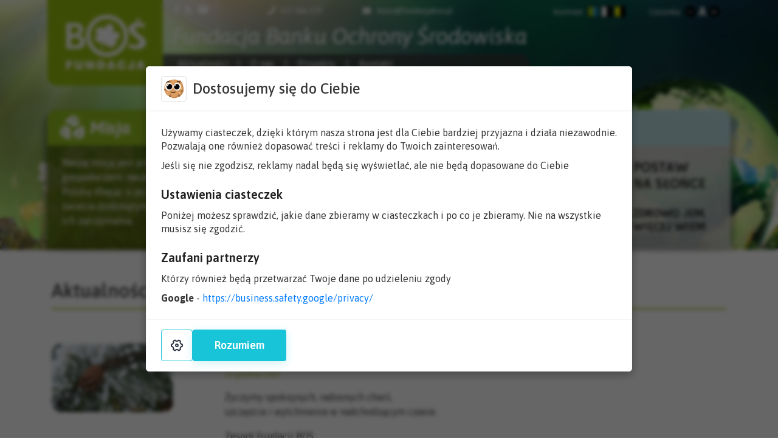

--- FILE ---
content_type: text/html; charset=UTF-8
request_url: https://fundacjabos.pl/
body_size: 54462
content:
<!DOCTYPE html>
<html lang="pl-PL" class="no-js no-svg">
    <head>
        <meta charset="UTF-8">
        <title>BOŚ Fundacja - Start</title>
        <meta name="keywords" content="Fundacja BOŚ, Fundacja Banku Ochrony Środowiska, ekologia, promowanie ekologii, ochrona przyrody, sozologia, zrównoważony rozwój " />
	    <meta name="description" content="Działamy na rzecz ochrony środowiska, promowania zrównoważonego rozwoju oraz ekologii. Wdrażamy zasady zrównoważonego rozwoju tak, aby podnoszenie standardów życia obywateli nie odbywało się kosztem środowiska naturalnego." />
        <meta name="viewport" content="width=device-width, initial-scale=1">
        <link rel="profile" href="http://gmpg.org/xfn/11">
        <link rel="stylesheet" href="https://maxcdn.bootstrapcdn.com/bootstrap/4.0.0/css/bootstrap.min.css" integrity="sha384-Gn5384xqQ1aoWXA+058RXPxPg6fy4IWvTNh0E263XmFcJlSAwiGgFAW/dAiS6JXm" crossorigin="anonymous">
        <link rel="stylesheet" href="https://use.fontawesome.com/releases/v5.3.1/css/all.css" integrity="sha384-mzrmE5qonljUremFsqc01SB46JvROS7bZs3IO2EmfFsd15uHvIt+Y8vEf7N7fWAU" crossorigin="anonymous"> 

        <link rel="stylesheet" href="https://fundacjabos.pl/wp-content/themes/bos/css/style.css?v=0.2">
        <link rel="stylesheet" href="https://fundacjabos.pl/wp-content/themes/bos/css/accessibility.css">
        <link rel="stylesheet" href="https://fundacjabos.pl/wp-content/themes/bos/css/swiper.min.css">

        <link rel="icon" href="https://fundacjabos.pl/wp-content/themes/bos/favicon.ico" type="image/x-icon"/>
        <link rel="shortcut icon" href="https://fundacjabos.pl/wp-content/themes/bos/favicon.ico" type="image/x-icon"/>
        
        <script src="https://code.jquery.com/jquery-3.2.1.min.js"></script>       
        <script src="https://fundacjabos.pl/wp-content/themes/bos/js/swiper.min.js"></script>
        <meta name='robots' content='max-image-preview:large' />
<link rel='dns-prefetch' href='//cormo.dev' />
<script type="text/javascript">
/* <![CDATA[ */
window._wpemojiSettings = {"baseUrl":"https:\/\/s.w.org\/images\/core\/emoji\/14.0.0\/72x72\/","ext":".png","svgUrl":"https:\/\/s.w.org\/images\/core\/emoji\/14.0.0\/svg\/","svgExt":".svg","source":{"concatemoji":"https:\/\/fundacjabos.pl\/wp-includes\/js\/wp-emoji-release.min.js?ver=6.4.7"}};
/*! This file is auto-generated */
!function(i,n){var o,s,e;function c(e){try{var t={supportTests:e,timestamp:(new Date).valueOf()};sessionStorage.setItem(o,JSON.stringify(t))}catch(e){}}function p(e,t,n){e.clearRect(0,0,e.canvas.width,e.canvas.height),e.fillText(t,0,0);var t=new Uint32Array(e.getImageData(0,0,e.canvas.width,e.canvas.height).data),r=(e.clearRect(0,0,e.canvas.width,e.canvas.height),e.fillText(n,0,0),new Uint32Array(e.getImageData(0,0,e.canvas.width,e.canvas.height).data));return t.every(function(e,t){return e===r[t]})}function u(e,t,n){switch(t){case"flag":return n(e,"\ud83c\udff3\ufe0f\u200d\u26a7\ufe0f","\ud83c\udff3\ufe0f\u200b\u26a7\ufe0f")?!1:!n(e,"\ud83c\uddfa\ud83c\uddf3","\ud83c\uddfa\u200b\ud83c\uddf3")&&!n(e,"\ud83c\udff4\udb40\udc67\udb40\udc62\udb40\udc65\udb40\udc6e\udb40\udc67\udb40\udc7f","\ud83c\udff4\u200b\udb40\udc67\u200b\udb40\udc62\u200b\udb40\udc65\u200b\udb40\udc6e\u200b\udb40\udc67\u200b\udb40\udc7f");case"emoji":return!n(e,"\ud83e\udef1\ud83c\udffb\u200d\ud83e\udef2\ud83c\udfff","\ud83e\udef1\ud83c\udffb\u200b\ud83e\udef2\ud83c\udfff")}return!1}function f(e,t,n){var r="undefined"!=typeof WorkerGlobalScope&&self instanceof WorkerGlobalScope?new OffscreenCanvas(300,150):i.createElement("canvas"),a=r.getContext("2d",{willReadFrequently:!0}),o=(a.textBaseline="top",a.font="600 32px Arial",{});return e.forEach(function(e){o[e]=t(a,e,n)}),o}function t(e){var t=i.createElement("script");t.src=e,t.defer=!0,i.head.appendChild(t)}"undefined"!=typeof Promise&&(o="wpEmojiSettingsSupports",s=["flag","emoji"],n.supports={everything:!0,everythingExceptFlag:!0},e=new Promise(function(e){i.addEventListener("DOMContentLoaded",e,{once:!0})}),new Promise(function(t){var n=function(){try{var e=JSON.parse(sessionStorage.getItem(o));if("object"==typeof e&&"number"==typeof e.timestamp&&(new Date).valueOf()<e.timestamp+604800&&"object"==typeof e.supportTests)return e.supportTests}catch(e){}return null}();if(!n){if("undefined"!=typeof Worker&&"undefined"!=typeof OffscreenCanvas&&"undefined"!=typeof URL&&URL.createObjectURL&&"undefined"!=typeof Blob)try{var e="postMessage("+f.toString()+"("+[JSON.stringify(s),u.toString(),p.toString()].join(",")+"));",r=new Blob([e],{type:"text/javascript"}),a=new Worker(URL.createObjectURL(r),{name:"wpTestEmojiSupports"});return void(a.onmessage=function(e){c(n=e.data),a.terminate(),t(n)})}catch(e){}c(n=f(s,u,p))}t(n)}).then(function(e){for(var t in e)n.supports[t]=e[t],n.supports.everything=n.supports.everything&&n.supports[t],"flag"!==t&&(n.supports.everythingExceptFlag=n.supports.everythingExceptFlag&&n.supports[t]);n.supports.everythingExceptFlag=n.supports.everythingExceptFlag&&!n.supports.flag,n.DOMReady=!1,n.readyCallback=function(){n.DOMReady=!0}}).then(function(){return e}).then(function(){var e;n.supports.everything||(n.readyCallback(),(e=n.source||{}).concatemoji?t(e.concatemoji):e.wpemoji&&e.twemoji&&(t(e.twemoji),t(e.wpemoji)))}))}((window,document),window._wpemojiSettings);
/* ]]> */
</script>
<style id='wp-emoji-styles-inline-css' type='text/css'>

	img.wp-smiley, img.emoji {
		display: inline !important;
		border: none !important;
		box-shadow: none !important;
		height: 1em !important;
		width: 1em !important;
		margin: 0 0.07em !important;
		vertical-align: -0.1em !important;
		background: none !important;
		padding: 0 !important;
	}
</style>
<link rel='stylesheet' id='wp-block-library-css' href='https://fundacjabos.pl/wp-includes/css/dist/block-library/style.min.css?ver=6.4.7' type='text/css' media='all' />
<style id='classic-theme-styles-inline-css' type='text/css'>
/*! This file is auto-generated */
.wp-block-button__link{color:#fff;background-color:#32373c;border-radius:9999px;box-shadow:none;text-decoration:none;padding:calc(.667em + 2px) calc(1.333em + 2px);font-size:1.125em}.wp-block-file__button{background:#32373c;color:#fff;text-decoration:none}
</style>
<style id='global-styles-inline-css' type='text/css'>
body{--wp--preset--color--black: #000000;--wp--preset--color--cyan-bluish-gray: #abb8c3;--wp--preset--color--white: #ffffff;--wp--preset--color--pale-pink: #f78da7;--wp--preset--color--vivid-red: #cf2e2e;--wp--preset--color--luminous-vivid-orange: #ff6900;--wp--preset--color--luminous-vivid-amber: #fcb900;--wp--preset--color--light-green-cyan: #7bdcb5;--wp--preset--color--vivid-green-cyan: #00d084;--wp--preset--color--pale-cyan-blue: #8ed1fc;--wp--preset--color--vivid-cyan-blue: #0693e3;--wp--preset--color--vivid-purple: #9b51e0;--wp--preset--gradient--vivid-cyan-blue-to-vivid-purple: linear-gradient(135deg,rgba(6,147,227,1) 0%,rgb(155,81,224) 100%);--wp--preset--gradient--light-green-cyan-to-vivid-green-cyan: linear-gradient(135deg,rgb(122,220,180) 0%,rgb(0,208,130) 100%);--wp--preset--gradient--luminous-vivid-amber-to-luminous-vivid-orange: linear-gradient(135deg,rgba(252,185,0,1) 0%,rgba(255,105,0,1) 100%);--wp--preset--gradient--luminous-vivid-orange-to-vivid-red: linear-gradient(135deg,rgba(255,105,0,1) 0%,rgb(207,46,46) 100%);--wp--preset--gradient--very-light-gray-to-cyan-bluish-gray: linear-gradient(135deg,rgb(238,238,238) 0%,rgb(169,184,195) 100%);--wp--preset--gradient--cool-to-warm-spectrum: linear-gradient(135deg,rgb(74,234,220) 0%,rgb(151,120,209) 20%,rgb(207,42,186) 40%,rgb(238,44,130) 60%,rgb(251,105,98) 80%,rgb(254,248,76) 100%);--wp--preset--gradient--blush-light-purple: linear-gradient(135deg,rgb(255,206,236) 0%,rgb(152,150,240) 100%);--wp--preset--gradient--blush-bordeaux: linear-gradient(135deg,rgb(254,205,165) 0%,rgb(254,45,45) 50%,rgb(107,0,62) 100%);--wp--preset--gradient--luminous-dusk: linear-gradient(135deg,rgb(255,203,112) 0%,rgb(199,81,192) 50%,rgb(65,88,208) 100%);--wp--preset--gradient--pale-ocean: linear-gradient(135deg,rgb(255,245,203) 0%,rgb(182,227,212) 50%,rgb(51,167,181) 100%);--wp--preset--gradient--electric-grass: linear-gradient(135deg,rgb(202,248,128) 0%,rgb(113,206,126) 100%);--wp--preset--gradient--midnight: linear-gradient(135deg,rgb(2,3,129) 0%,rgb(40,116,252) 100%);--wp--preset--font-size--small: 13px;--wp--preset--font-size--medium: 20px;--wp--preset--font-size--large: 36px;--wp--preset--font-size--x-large: 42px;--wp--preset--spacing--20: 0.44rem;--wp--preset--spacing--30: 0.67rem;--wp--preset--spacing--40: 1rem;--wp--preset--spacing--50: 1.5rem;--wp--preset--spacing--60: 2.25rem;--wp--preset--spacing--70: 3.38rem;--wp--preset--spacing--80: 5.06rem;--wp--preset--shadow--natural: 6px 6px 9px rgba(0, 0, 0, 0.2);--wp--preset--shadow--deep: 12px 12px 50px rgba(0, 0, 0, 0.4);--wp--preset--shadow--sharp: 6px 6px 0px rgba(0, 0, 0, 0.2);--wp--preset--shadow--outlined: 6px 6px 0px -3px rgba(255, 255, 255, 1), 6px 6px rgba(0, 0, 0, 1);--wp--preset--shadow--crisp: 6px 6px 0px rgba(0, 0, 0, 1);}:where(.is-layout-flex){gap: 0.5em;}:where(.is-layout-grid){gap: 0.5em;}body .is-layout-flow > .alignleft{float: left;margin-inline-start: 0;margin-inline-end: 2em;}body .is-layout-flow > .alignright{float: right;margin-inline-start: 2em;margin-inline-end: 0;}body .is-layout-flow > .aligncenter{margin-left: auto !important;margin-right: auto !important;}body .is-layout-constrained > .alignleft{float: left;margin-inline-start: 0;margin-inline-end: 2em;}body .is-layout-constrained > .alignright{float: right;margin-inline-start: 2em;margin-inline-end: 0;}body .is-layout-constrained > .aligncenter{margin-left: auto !important;margin-right: auto !important;}body .is-layout-constrained > :where(:not(.alignleft):not(.alignright):not(.alignfull)){max-width: var(--wp--style--global--content-size);margin-left: auto !important;margin-right: auto !important;}body .is-layout-constrained > .alignwide{max-width: var(--wp--style--global--wide-size);}body .is-layout-flex{display: flex;}body .is-layout-flex{flex-wrap: wrap;align-items: center;}body .is-layout-flex > *{margin: 0;}body .is-layout-grid{display: grid;}body .is-layout-grid > *{margin: 0;}:where(.wp-block-columns.is-layout-flex){gap: 2em;}:where(.wp-block-columns.is-layout-grid){gap: 2em;}:where(.wp-block-post-template.is-layout-flex){gap: 1.25em;}:where(.wp-block-post-template.is-layout-grid){gap: 1.25em;}.has-black-color{color: var(--wp--preset--color--black) !important;}.has-cyan-bluish-gray-color{color: var(--wp--preset--color--cyan-bluish-gray) !important;}.has-white-color{color: var(--wp--preset--color--white) !important;}.has-pale-pink-color{color: var(--wp--preset--color--pale-pink) !important;}.has-vivid-red-color{color: var(--wp--preset--color--vivid-red) !important;}.has-luminous-vivid-orange-color{color: var(--wp--preset--color--luminous-vivid-orange) !important;}.has-luminous-vivid-amber-color{color: var(--wp--preset--color--luminous-vivid-amber) !important;}.has-light-green-cyan-color{color: var(--wp--preset--color--light-green-cyan) !important;}.has-vivid-green-cyan-color{color: var(--wp--preset--color--vivid-green-cyan) !important;}.has-pale-cyan-blue-color{color: var(--wp--preset--color--pale-cyan-blue) !important;}.has-vivid-cyan-blue-color{color: var(--wp--preset--color--vivid-cyan-blue) !important;}.has-vivid-purple-color{color: var(--wp--preset--color--vivid-purple) !important;}.has-black-background-color{background-color: var(--wp--preset--color--black) !important;}.has-cyan-bluish-gray-background-color{background-color: var(--wp--preset--color--cyan-bluish-gray) !important;}.has-white-background-color{background-color: var(--wp--preset--color--white) !important;}.has-pale-pink-background-color{background-color: var(--wp--preset--color--pale-pink) !important;}.has-vivid-red-background-color{background-color: var(--wp--preset--color--vivid-red) !important;}.has-luminous-vivid-orange-background-color{background-color: var(--wp--preset--color--luminous-vivid-orange) !important;}.has-luminous-vivid-amber-background-color{background-color: var(--wp--preset--color--luminous-vivid-amber) !important;}.has-light-green-cyan-background-color{background-color: var(--wp--preset--color--light-green-cyan) !important;}.has-vivid-green-cyan-background-color{background-color: var(--wp--preset--color--vivid-green-cyan) !important;}.has-pale-cyan-blue-background-color{background-color: var(--wp--preset--color--pale-cyan-blue) !important;}.has-vivid-cyan-blue-background-color{background-color: var(--wp--preset--color--vivid-cyan-blue) !important;}.has-vivid-purple-background-color{background-color: var(--wp--preset--color--vivid-purple) !important;}.has-black-border-color{border-color: var(--wp--preset--color--black) !important;}.has-cyan-bluish-gray-border-color{border-color: var(--wp--preset--color--cyan-bluish-gray) !important;}.has-white-border-color{border-color: var(--wp--preset--color--white) !important;}.has-pale-pink-border-color{border-color: var(--wp--preset--color--pale-pink) !important;}.has-vivid-red-border-color{border-color: var(--wp--preset--color--vivid-red) !important;}.has-luminous-vivid-orange-border-color{border-color: var(--wp--preset--color--luminous-vivid-orange) !important;}.has-luminous-vivid-amber-border-color{border-color: var(--wp--preset--color--luminous-vivid-amber) !important;}.has-light-green-cyan-border-color{border-color: var(--wp--preset--color--light-green-cyan) !important;}.has-vivid-green-cyan-border-color{border-color: var(--wp--preset--color--vivid-green-cyan) !important;}.has-pale-cyan-blue-border-color{border-color: var(--wp--preset--color--pale-cyan-blue) !important;}.has-vivid-cyan-blue-border-color{border-color: var(--wp--preset--color--vivid-cyan-blue) !important;}.has-vivid-purple-border-color{border-color: var(--wp--preset--color--vivid-purple) !important;}.has-vivid-cyan-blue-to-vivid-purple-gradient-background{background: var(--wp--preset--gradient--vivid-cyan-blue-to-vivid-purple) !important;}.has-light-green-cyan-to-vivid-green-cyan-gradient-background{background: var(--wp--preset--gradient--light-green-cyan-to-vivid-green-cyan) !important;}.has-luminous-vivid-amber-to-luminous-vivid-orange-gradient-background{background: var(--wp--preset--gradient--luminous-vivid-amber-to-luminous-vivid-orange) !important;}.has-luminous-vivid-orange-to-vivid-red-gradient-background{background: var(--wp--preset--gradient--luminous-vivid-orange-to-vivid-red) !important;}.has-very-light-gray-to-cyan-bluish-gray-gradient-background{background: var(--wp--preset--gradient--very-light-gray-to-cyan-bluish-gray) !important;}.has-cool-to-warm-spectrum-gradient-background{background: var(--wp--preset--gradient--cool-to-warm-spectrum) !important;}.has-blush-light-purple-gradient-background{background: var(--wp--preset--gradient--blush-light-purple) !important;}.has-blush-bordeaux-gradient-background{background: var(--wp--preset--gradient--blush-bordeaux) !important;}.has-luminous-dusk-gradient-background{background: var(--wp--preset--gradient--luminous-dusk) !important;}.has-pale-ocean-gradient-background{background: var(--wp--preset--gradient--pale-ocean) !important;}.has-electric-grass-gradient-background{background: var(--wp--preset--gradient--electric-grass) !important;}.has-midnight-gradient-background{background: var(--wp--preset--gradient--midnight) !important;}.has-small-font-size{font-size: var(--wp--preset--font-size--small) !important;}.has-medium-font-size{font-size: var(--wp--preset--font-size--medium) !important;}.has-large-font-size{font-size: var(--wp--preset--font-size--large) !important;}.has-x-large-font-size{font-size: var(--wp--preset--font-size--x-large) !important;}
.wp-block-navigation a:where(:not(.wp-element-button)){color: inherit;}
:where(.wp-block-post-template.is-layout-flex){gap: 1.25em;}:where(.wp-block-post-template.is-layout-grid){gap: 1.25em;}
:where(.wp-block-columns.is-layout-flex){gap: 2em;}:where(.wp-block-columns.is-layout-grid){gap: 2em;}
.wp-block-pullquote{font-size: 1.5em;line-height: 1.6;}
</style>
<script type="text/javascript" src="https://cormo.dev/cookie-consent/dist/pl/cookie-consent.js?v=1.0.1" id="cookie-consent-js"></script>
<link rel="https://api.w.org/" href="https://fundacjabos.pl/wp-json/" /><link rel="alternate" type="application/json" href="https://fundacjabos.pl/wp-json/wp/v2/pages/5" /><link rel="EditURI" type="application/rsd+xml" title="RSD" href="https://fundacjabos.pl/xmlrpc.php?rsd" />
<meta name="generator" content="WordPress 6.4.7" />
<link rel="canonical" href="https://fundacjabos.pl/" />
<link rel='shortlink' href='https://fundacjabos.pl/' />
<link rel="alternate" type="application/json+oembed" href="https://fundacjabos.pl/wp-json/oembed/1.0/embed?url=https%3A%2F%2Ffundacjabos.pl%2F" />
<link rel="alternate" type="text/xml+oembed" href="https://fundacjabos.pl/wp-json/oembed/1.0/embed?url=https%3A%2F%2Ffundacjabos.pl%2F&#038;format=xml" />
<!-- HFCM by 99 Robots - Snippet # 1: Google Tag -->
<!-- Google tag (gtag.js) -->
<script async src="https://www.googletagmanager.com/gtag/js?id=G-QQN67ZR9N5"></script>
<script>
  window.dataLayer = window.dataLayer || [];
  function gtag(){dataLayer.push(arguments);}
  gtag('js', new Date());

  gtag('config', 'G-QQN67ZR9N5');
</script>

<!-- /end HFCM by 99 Robots -->
<!-- HFCM by 99 Robots - Snippet # 2: Microsoft Clarity -->
<script type="text/javascript">
    (function(c,l,a,r,i,t,y){
        c[a]=c[a]||function(){(c[a].q=c[a].q||[]).push(arguments)};
        t=l.createElement(r);t.async=1;t.src="https://www.clarity.ms/tag/"+i;
        y=l.getElementsByTagName(r)[0];y.parentNode.insertBefore(t,y);
    })(window, document, "clarity", "script", "tqkt0q2w9l");
</script>
<!-- /end HFCM by 99 Robots -->
<link rel="icon" href="https://fundacjabos.pl/wp-content/uploads/2024/02/cropped-FBOS_favicon-32x32.png" sizes="32x32" />
<link rel="icon" href="https://fundacjabos.pl/wp-content/uploads/2024/02/cropped-FBOS_favicon-192x192.png" sizes="192x192" />
<link rel="apple-touch-icon" href="https://fundacjabos.pl/wp-content/uploads/2024/02/cropped-FBOS_favicon-180x180.png" />
<meta name="msapplication-TileImage" content="https://fundacjabos.pl/wp-content/uploads/2024/02/cropped-FBOS_favicon-270x270.png" />

	<meta name="facebook-domain-verification" content="b6ulfx2rfw3fpridyrejus8x7pjvwk" />

	<!-- Facebook Pixel Code -->
	<script>
	  !function(f,b,e,v,n,t,s)
	  {if(f.fbq)return;n=f.fbq=function(){n.callMethod?
	  n.callMethod.apply(n,arguments):n.queue.push(arguments)};
	  if(!f._fbq)f._fbq=n;n.push=n;n.loaded=!0;n.version='2.0';
	  n.queue=[];t=b.createElement(e);t.async=!0;
	  t.src=v;s=b.getElementsByTagName(e)[0];
	  s.parentNode.insertBefore(t,s)}(window, document,'script',
	  'https://connect.facebook.net/en_US/fbevents.js');
	  fbq('init', '665102661316980');
	  fbq('track', 'PageView');
	</script>
	<noscript><img height="1" width="1" style="display:none"
	  src="https://www.facebook.com/tr?id=665102661316980&ev=PageView&noscript=1"
	/></noscript>
	<!-- End Facebook Pixel Code -->

    </head>

    <body class="home page-template-default page page-id-5">
        <header>
            <div class="container d-flex justify-content-between flex-column">
                <div class="row position-relative">
                    <div class="col-4 col-sm col-md-3 col-lg-2 ml-2 px-auto px-0 d-flex align-items-center logo">
                        <a href="https://fundacjabos.pl">
                            <img src="https://fundacjabos.pl/wp-content/themes/bos/img/logo.jpg" alt="logo" class="img-fluid m-auto d-block rounded-bottom green-bg pt-4 pb-3 ">
                        </a>
                    </div>
                    <div class="col-7 col-sm-8 col-md">
                        <div class="row pl-0 py-1 hide-on-sticy">
                            <div class="col-12 col-md-3 col-lg-2">
                                                                <a target="_blank" href="https://www.facebook.com/fundacjabos/">
                                    <i class="fab fa-facebook-f mx-1"></i>
                                </a>          
                                                                                      
                                <a target="_blank" href="/aktualnosci/feed">
                                    <i class="fas fa-rss"></i>
                                </a>   
                                                                                        
                                <a target="_blank" href="http://www.youtube.com/channel/UCAHMbeHmcPN6LqoZlWkQLLw">
                                    <i class="fab fa-youtube mx-1"></i>
                                </a>                
                                                                                            </div>
                                                                                    <div class="col-12 col-md-3 col-lg-2">
                                <a class="small" href="tel:+48507006579">
                                    <i class="fas fa-phone mr-2"></i>507 006 579                                </a>
                            </div>
                                                                                    <div class="col-12 col-md-5 col-lg-3">
                                <a class="small" href="mailto:biuro@fundacjabos.pl">
                                    <i class="fas fa-envelope mr-2"></i> biuro@fundacjabos.pl                                </a>
                            </div>
                                                        <div class="col-12 col-lg-2 col-md-3 offset-lg-1 offset-lg-0 d-flex align-items-center">
                                <p class="small m-0">Kontrast</p>
                                <div class="color-extra d-flex justify-content-between align-items-center">
                                    <a id="color-extra-normal" class="d-flex ml-2" href="#">
                                        <span class="d-block"></span>
                                        <span class="d-block"></span>
                                    </a>
                                    <a id="color-extra-white" class="d-flex ml-1" href="#">
                                        <span class="d-block"></span>
                                        <span class="d-block"></span>
                                    </a>                                    
                                    <a id="color-extra-yellow" class="d-flex ml-1" href="#">
                                        <span class="d-block"></span>
                                        <span class="d-block"></span>
                                    </a>
                                </div>
                            </div>
                            <div class="col-12 col-lg-2 col-md-3 d-flex align-items-center">
                                <p class="small m-0">Czcionka</p>
                                <div class="font-extra d-flex justify-content-between align-items-center">
                                    <a id="font-extra-minus" class="d-flex align-items-center justify-content-center ml-2 black-bg rounded" href="#">
                                        <i class="fas fa-minus small"></i>
                                    </a>
                                    <a id="font-extra-normal" class="d-block ml-1 lead font-weight-bold" href="#">A</a>                                    
                                    <a id="font-extra-plus" class="d-flex align-items-center justify-content-center ml-1 black-bg rounded" href="#">
                                        <i class="fas fa-plus small"></i>
                                    </a>
                                </div>
                            </div>
                        </div>
                        <div class="row hide-on-sticy">
                            <div class="col-12 col-md-10 col-lg-12">
                                <h1 class="font-italic font-weight-light pl-0">Fundacja Banku Ochrony Środowiska</h1>
                            </div>    
                        </div>
                        <nav class="d-none d-lg-block position-relative rounded-right menu">
                            <h4 class="hidden">Menu Główne</h4>
                            <div class="menu-main-menu-container"><ul id="menu-main-menu" class="list-unstyled list-inline pl-3"><li id="menu-item-26" class="menu-item menu-item-type-post_type menu-item-object-page menu-item-26"><a href="https://fundacjabos.pl/aktualnosci/">Aktualności</a></li>
<li id="menu-item-217" class="menu-item menu-item-type-post_type menu-item-object-page menu-item-has-children menu-item-217"><a href="https://fundacjabos.pl/o-nas/kim-jestesmy/">O nas</a>
<ul class="sub-menu">
	<li id="menu-item-86" class="menu-item menu-item-type-post_type menu-item-object-page menu-item-86"><a href="https://fundacjabos.pl/o-nas/kim-jestesmy/">Kim jesteśmy?</a></li>
	<li id="menu-item-87" class="menu-item menu-item-type-post_type menu-item-object-page menu-item-87"><a href="https://fundacjabos.pl/o-nas/rada-fundacji/">Rada fundacji</a></li>
	<li id="menu-item-90" class="menu-item menu-item-type-post_type menu-item-object-page menu-item-90"><a href="https://fundacjabos.pl/o-nas/zespol/">Zespół</a></li>
	<li id="menu-item-89" class="menu-item menu-item-type-post_type menu-item-object-page menu-item-89"><a href="https://fundacjabos.pl/o-nas/statut/">Statut</a></li>
	<li id="menu-item-88" class="menu-item menu-item-type-post_type menu-item-object-page menu-item-88"><a href="https://fundacjabos.pl/o-nas/sprawozdania/">Sprawozdania</a></li>
	<li id="menu-item-2653" class="menu-item menu-item-type-post_type menu-item-object-page menu-item-2653"><a href="https://fundacjabos.pl/dokumenty/">Dokumenty</a></li>
</ul>
</li>
<li id="menu-item-25" class="menu-item menu-item-type-post_type menu-item-object-page menu-item-has-children menu-item-25"><a href="https://fundacjabos.pl/programy/">Projekty</a>
<ul class="sub-menu">
	<li id="menu-item-3032" class="menu-item menu-item-type-custom menu-item-object-custom menu-item-3032"><a href="https://akademia.fundacjabos.pl/">Akademia Fundacji BOŚ</a></li>
	<li id="menu-item-3033" class="menu-item menu-item-type-custom menu-item-object-custom menu-item-3033"><a href="https://postawnaslonce.pl/">Postaw na słońce</a></li>
	<li id="menu-item-3034" class="menu-item menu-item-type-custom menu-item-object-custom menu-item-3034"><a href="https://tradycyjnysad.pl/">Tradycyjny sad</a></li>
	<li id="menu-item-3035" class="menu-item menu-item-type-custom menu-item-object-custom menu-item-3035"><a href="https://zdrowojem.fundacjabos.pl/">Zdrowo jem, więcej wiem</a></li>
	<li id="menu-item-3049" class="menu-item menu-item-type-custom menu-item-object-custom menu-item-3049"><a href="https://mikrodotacje.fundacjabos.pl/">Mikrodotacje</a></li>
	<li id="menu-item-3050" class="menu-item menu-item-type-post_type menu-item-object-page menu-item-3050"><a href="https://fundacjabos.pl/fundusz-pomagam-caly-rok/">Fundusz Pomagam cały rok</a></li>
	<li id="menu-item-3036" class="menu-item menu-item-type-post_type menu-item-object-page menu-item-3036"><a href="https://fundacjabos.pl/programy/archiwum-programow/">Archiwum programów</a></li>
</ul>
</li>
<li id="menu-item-29" class="menu-item menu-item-type-post_type menu-item-object-page menu-item-has-children menu-item-29"><a href="https://fundacjabos.pl/kontakt/">Kontakt</a>
<ul class="sub-menu">
	<li id="menu-item-1044" class="menu-item menu-item-type-post_type menu-item-object-page menu-item-privacy-policy menu-item-1044"><a rel="privacy-policy" href="https://fundacjabos.pl/polityka-prywatnosci/">Polityka prywatności</a></li>
</ul>
</li>
</ul></div>                        </nav>
                    </div>
                    <aside class="d-flex justify-content-center align-items-center d-lg-none position-absolute green-bg" id="menu-toggler">
                        <h4 class="hidden">Menu Toggler</h4>
                        <i class="fa fa-bars fa-1x text-white"></i>
                    </aside>
                </div>
                                <div class="row justify-content-between main-links align-items-end hide-on-sticy mt-4">
                    <div class="col-md mx-2 my-2 my-md-0 rounded-top p-0 green-bg">
                        <div class="d-flex align-items-center green-2-bg py-1 px-3 rounded-top">
                            <svg version="1.1" xmlns="http://www.w3.org/2000/svg" xmlns:xlink="http://www.w3.org/1999/xlink" x="0px" y="0px" viewBox="0 0 72 72" style="fill: #FFF; height: 50px; width:50px" xml:space="preserve">
                            <g>
                                <path d="M30.1,60c-8.3-7.8-14.3-17.1-17.2-28.3c0.1,0,3.1-0.1,3.1-0.1c3.5-0.1,4.1-0.2,7.5,0.7c5.4,1.4,7.8,4.8,8,10.1
                                    c0.1,3.8-0.1,7.6-0.1,11.4c0,3.1,0.4,6.2,2,9.1c-1.1,0-2.2,0.1-3.2,0c-3.5-0.2-6.9-0.8-10.2-2.1c-4.3-1.6-8.1-4.1-10.6-8
                                    c-2.6-4-2.9-8.4-1.7-12.9c0.7-2.5,1.8-4.8,3.2-7c0-0.1,0.1,2.8,0.3,2.6C14.6,46.6,21.1,52.7,30.1,60z"></path>
                                <path d="M55.1,16.6C43.7,14,32.8,18,22.1,22c5.4-1.4,10.8-2.5,16.3-2.7c5.6-0.1,11.1,0.5,16.6,2c-0.7,1.2-1.2,2.3-1.9,3.4
                                    c-1.2,1.8-2.4,3.6-3.8,5.2c-3.4,3.8-7.6,4.7-12.2,2.5c-2.7-1.3-5.2-2.9-7.7-4.5c-2.5-1.5-5-3.2-8-4c-1.2-0.3-2.5-0.5-3.8-0.7
                                    c0,0,0-0.1,0-0.2c3-5.2,6.7-9.6,11.9-12.7c2.8-1.7,5.9-2.7,9.2-2.7c3.8,0,7.2,1.3,10.1,3.7C51.6,13.6,53.5,13.4,55.1,16.6z"></path>
                                <path d="M42.8,59.9c-0.7-1.1-1.3,0.8-1.9-0.2c-1.4-2.5-2.6-5-3.1-7.8c-0.7-3.7,0.3-6.8,3.2-9.2c1.4-1.1,2.8-2.1,4.4-3
                                    c2-1.2,4.1-2.2,6.2-3.3c3.2-1.7,6.2-3.7,8.2-7.2c0.8,1.6,1.6,3.1,2.3,4.6c1.8,4,3,8.3,2.9,12.7c0,4.6-1.2,8.8-4.5,12.2
                                    c-2.6,2.7-5.8,4.3-9.5,4.8c-2,0.3-4,0.3-5.9,0.4c-0.1,0,2.6-2.9,2.3-3c8.1-8.7,9.7-16.1,11.5-27.7C56.3,44.6,51.3,51.7,42.8,59.9z"></path>
                            </g>
                            </svg>
                            <h3 class="font-italic font-weight-bold mb-0 ml-1">Misja</h3>
                        </div>
                        <div class="pt-3 px-4">
                            Naszą misją jest przygotowanie nowych pokoleń do bycia lepszymi gospodarzami naszej planety. Chcemy by kolejne pokolenia rozwijały Polskę dbając o jej środowisko, a także umiały funkcjonować w świecie dotkniętym skutkami zmian klimatycznych i działać na rzecz ich zatrzymania. 
                        </div>
                    </div>                    
                    <div class="col-md mx-2 ml-md-0 mt-2 mt-md-0 mb-4 mb-md-0 rounded-top p-0" style="background-color: #c3c3c3d6;">
                        <div class="d-flex align-items-center blue-2-bg py-1 px-3 rounded-top">
                            <svg version="1.1" xmlns="http://www.w3.org/2000/svg" xmlns:xlink="http://www.w3.org/1999/xlink" x="0px" y="0px" viewBox="0 0 72 72" style="fill: #FFF; height: 50px; width:50px" xml:space="preserve">
                            <path d="M30,64l-0.2-1.1c-0.5-3.3-2.5-5.9-4.8-8.7c-2.7-3.2-4.8-6.9-6.5-11.3c-0.2-0.5-0.4-0.9-0.5-1.4c-1.2-3.3-2.4-6.4-4.4-9.2
                                c-1.1-1.5-0.6-2.5-0.3-3c0.4-0.5,1-0.8,1.8-0.8c0.4,0,0.8,0.1,1.2,0.2c1.9,0.6,4.5,1.8,5.4,4.9c0.3,0.9,0.6,1.8,1,2.7
                                c0.2,0.4,0.3,0.8,0.4,1.2c0.1,0.2,0.1,0.4,0.2,0.5c0.2,0.4,0.3,0.8,0.5,1.2c0.8,1.6,1.3,2.2,2,2.2c0,0,0.1,0,0.1,0
                                c0.5,0,0.9-0.6,1.3-2.2c0.5-2.2,0.8-4,0.8-5.7c0-3.4-0.1-7-0.2-10.4c0-1-0.1-1.9-0.1-2.9c0-0.8-0.1-1.6-0.1-2.4
                                c-0.1-1.2-0.2-2.4-0.1-3.7c0-1.2,0.3-2.4,0.7-3.4c0.3-0.8,1.4-2,2.6-2c0.3,0,0.6,0.1,0.8,0.2c1,0.5,1.2,1.6,1.6,7l0,0.3
                                c0.1,1.7,0.2,3.4,0.2,5c0,1.6,0.1,3.2,0.2,4.8c0.1,1,0.4,2,0.8,2.7c0.2,0.3,0.3,0.4,0.4,0.4c0.1,0,0.3-0.1,0.5-0.5
                                c0.3-0.5,0.4-1.1,0.5-1.7c0.1-1,0.1-2.1,0.1-3.1c0-1.6,0.1-3.2,0.3-4.8c0.4-3.5,1-6.9,1.5-10c0.2-1.2,1-2.4,2.3-2.4
                                c0.1,0,0.1,0,0.2,0c0.5,0,1.8,0.4,2.1,2.6c0.1,0.8,0,1.6-0.1,2.2c0,0.2-0.1,0.4-0.1,0.6c-0.1,1.4-0.2,2.8-0.4,4.1
                                c-0.3,3.2-0.6,6.5-0.8,9.7c-0.1,0.9,0,1.9,0.3,2.9c0,0.1,0.1,0.1,0.1,0.2l0.2-0.6c0.9-2.5,1.8-5.1,2.5-7.6c0.4-1.6,0.6-3.2,0.8-4.9
                                c0.1-1,0.3-2,0.4-3c0.3-1.9,1.1-2.9,2.4-2.9c0.1,0,0.2,0,0.2,0c1.4,0.2,2.1,1.6,2.1,4.1c-0.2,5.4-1,10.2-2.4,13.8
                                c-0.5,1.3-0.5,2.9-0.6,4.5c0.1,0.1,0.2,0.3,0.3,0.4c0.2-0.1,0.3-0.2,0.4-0.3c1.8-3.4,3.5-6.9,5.2-10.2l0.2-0.3
                                c0.1-0.1,1.4-2.8,3.3-2.8c0.4,0,0.9,0.1,1.2,0.4c1.3,1,0.7,3-1.5,8.5l-0.2,0.5c-0.4,1-0.9,2-1.4,2.9c-0.4,0.9-0.9,1.7-1.2,2.6
                                c-0.5,1.2-0.9,2.5-1.2,4c-1.2,6-2.7,12.3-5.5,18.2c-0.5,1.1-0.7,2.5-0.8,3.9c-0.1,0.8-0.2,1.6-0.3,2.4L45.2,64H30z"></path>
                            </svg>
                            <h3 class="font-italic font-weight-bold mb-0 ml-1">Projekty dla szkół</h3>
                        </div>
                        <div class="pt-4 ">
                            <div class="row">
                                <div class="col-sm-6 text-center mb-3">
                                    <a href="https://akademia.fundacjabos.pl" target="_blank" rel="noopener">
                                        <img src="https://fundacjabos.pl/wp-content/themes/bos/img/logo-afb.svg" alt="logo" width="180"  class="img-fluid">
                                    </a>
                                </div>
                                <div class="col-sm-6 text-center mb-3">
                                    <a href="https://postawnaslonce.pl" target="_blank" rel="noopener">
                                        <img src="https://fundacjabos.pl/wp-content/themes/bos/img/logo-pns.svg" alt="logo" width="180"  class="img-fluid">
                                    </a>
                                </div>
                                <div class="col-sm-6 text-center mb-3 mb-sm-0">
                                    <a href="https://tradycyjnysad.pl" target="_blank" rel="noopener">
                                        <img src="https://fundacjabos.pl/wp-content/themes/bos/img/logo-ts.svg" alt="logo" width="180"  class="img-fluid">
                                    </a>
                                </div>
                                <div class="col-sm-6 text-center mb-3 mb-sm-0">
                                    <a href="https://zdrowojem.fundacjabos.pl" target="_blank" rel="noopener">
                                        <img src="https://fundacjabos.pl/wp-content/themes/bos/img/logo-zjww.svg" alt="logo" width="180"  class="img-fluid">
                                    </a>
                                </div>
                            </div>
                        </div>
                    </div>
                </div>
                            </div>
        </header>

        <main class="pb-5 pt-5">
            <div class="container">
                <div class="row mb-4">
                    <div class="col-12">
                        <h2>Aktualności</h2>
                    </div>
                </div>
                            <div class="row mt-5">
                                        <div class="col-12 col-md-4 col-lg-3 mb-3">
                        <img class="img-fluid rounded" src="https://fundacjabos.pl/wp-content/uploads/2025/12/zyczenia-swiateczne-2025-200x113.jpg" alt='Wesołych Świąt!'>
                    </div> 
                                       
                    <div class="col-12 col-md-8 col-lg-9">
                       <h3>Wesołych Świąt!</h3>
                       <p class="small green-color">22 grudnia 2025</p>
                       <div class="post-content">
                           <p>Życzymy spokojnych, radosnych chwil,<br />
szczęścia i&nbsp;wytchnienia w&nbsp;nadchodzącym czasie.</p>
<p>Zespół Fundacji BOŚ</p>                       </div>
                    </div>
                </div>
                <hr class="my-5">
                <div class="row">
                    <div class="col-12">
                        <h4>Pozostałe aktualności</h4>
                    </div>
                </div>
                            <div class="row mt-4">
                                        <div class="col-12 col-md-5 col-lg-3 mb-3">
                        <img class="img-fluid rounded" src="https://fundacjabos.pl/wp-content/uploads/2025/11/mlodzi-o-klimacie-4-1920x1080-1-260x180.jpg" alt='Młodzi o klimacie'>
                    </div> 
                                       
                    <div class="col-12 col-md-7 col-lg-9">
                       <h5>Młodzi o klimacie</h5>
                       <p class="small green-color">27 listopada 2025</p>
                                              <p>Fundacja BOŚ - jest partnerem merytorycznym ogólnopolskiej konferencji „Młodzi o klimacie”. Która odbędzie się 9-10 grudnia 2025 w Centrum Nauki i Techniki EC1 w Łodzi! To wydarzenie dla młodzieży ze szkół ponadpodstawowych i ich nauczycieli, które doskonale wpasowuje się w naszą misję.</p>
                                              <a class="btn btn-sm btn-gray gray-bg" href="https://fundacjabos.pl/mlodzi-o-klimacie/">czytaj więcej</a>
                    </div>
                </div>
                            <div class="row mt-4">
                                        <div class="col-12 col-md-5 col-lg-3 mb-3">
                        <img class="img-fluid rounded" src="https://fundacjabos.pl/wp-content/uploads/2025/11/IMG_7882-1-260x180.jpeg" alt='Wizyta w Radiu dla Ciebie'>
                    </div> 
                                       
                    <div class="col-12 col-md-7 col-lg-9">
                       <h5>Wizyta w Radiu dla Ciebie</h5>
                       <p class="small green-color">20 listopada 2025</p>
                                              <p>Opowiedzieliśmy o naszych projektach na antenie Radia dla Ciebie! To była świetna okazja, żeby dotrzeć z informacją o naszych działaniach do szerokiego grona uczestników. W trakcie audycji zastanawialiśmy się też, czy edukacja klimatyczna w dzisiejszych czasach wciąż mam sens, ale także jak budzić wrażliwość na przyrodę i środowisko. Przybliżyliśmy także słuchaczom każdy z naszych projektów.</p>
                                              <a class="btn btn-sm btn-gray gray-bg" href="https://fundacjabos.pl/wizyta-w-radiu-dla-ciebie/">czytaj więcej</a>
                    </div>
                </div>
                            <div class="row mt-4">
                    <div class="col-12">
                        <a class="float-right blue-color" href="/aktualnosci">więcej aktualności</a>
                    </div>
                </div>
            </div>
        </main>

        <footer class="gray-bg">
            <div class="container">
                <div class="row">
                    <div class="col-12 col-sm-6 col-lg-2 px-4 px-lg-2 text-center text-sm-left">
                        <img src="https://fundacjabos.pl/wp-content/themes/bos/img/logo.jpg" alt="logo" class="img-fluid green-bg pb-2 rounded-bottom w-100">
                        <div class="text-center py-2">
                                                        <a target="_blank" class="lead" href="https://www.facebook.com/fundacjabos/">
                                <i class="fab fa-facebook-f mx-1"></i>
                            </a>          
                                                                              
                            <a target="_blank" class="lead" href="/aktualnosci/feed">
                                <i class="fas fa-rss"></i>
                            </a>   
                                                                                
                            <a target="_blank" class="lead" href="http://www.youtube.com/channel/UCAHMbeHmcPN6LqoZlWkQLLw">
                                <i class="fab fa-youtube mx-1"></i>
                            </a>                
                                                                                </div>
                    </div>
                    <div class="col-12 col-sm-6 col-md-6 col-lg-3 my-3 px-4 text-center text-sm-left">
                                                <p><strong>FUNDACJA<br />
Banku Ochrony Środowiska</strong></p>
<p>ul. Żelazna 32<br />
00-832 Warszawa</p>
<p>tel.: <a href="tel:+48507006579">507 006 579</a><br />
<a href="mailto:biuro@fundacjabos.pl">biuro@fundacjabos.pl</a></p>
<p>KRS: 0000347694<br />
NIP: 527 262 13 45</p>
                                            </div>
                    <div class="col-12 col-sm-6 col-md-6 col-lg-3 my-3 px-4">
                        <nav class="m-auto m-lg-0 w-50 w-md-100">
                            <h4 class="hidden">Menu Footer</h4>
                            <div class="menu-footer-menu-container"><ul id="menu-footer-menu" class="list-unstyled"><li id="menu-item-1262" class="menu-item menu-item-type-post_type menu-item-object-page menu-item-home current-menu-item page_item page-item-5 current_page_item menu-item-1262"><a href="https://fundacjabos.pl/" aria-current="page">Start</a></li>
<li id="menu-item-219" class="menu-item menu-item-type-post_type menu-item-object-page menu-item-219"><a href="https://fundacjabos.pl/o-nas/kim-jestesmy/">O nas</a></li>
<li id="menu-item-94" class="menu-item menu-item-type-post_type menu-item-object-page menu-item-94"><a href="https://fundacjabos.pl/programy/">Projekty</a></li>
<li id="menu-item-34" class="menu-item menu-item-type-post_type menu-item-object-page menu-item-34"><a href="https://fundacjabos.pl/kontakt/">Kontakt</a></li>
</ul></div>                        </nav>
                    </div>
                    <div class="col-12 col-sm-6 col-md-6 col-lg-4 my-3 px-4 text-center text-sm-left logos">
                    <div class="row">
                                        	<div class="col-6 border-0">
                        <p class="m-0 mb-2 text-uppercase small">Fundator</p>
                                                <a href="https://www.bosbank.pl/" target="_blank">
                            <img class="mb-4" style="filter: grayscale(100); max-width: 120px;" src="https://fundacjabos.pl/wp-content/uploads/2018/10/bos_bank-1.jpg" alt="BOŚ Bank">
                        </a>
                        </div>
                                                                	<div class="col-6 border-0">
                        <p class="m-0 mb-2 text-uppercase small">Partner</p>
                                                <a href="http://www.bossa.pl/" target="_blank">
                            <img class="mb-4" style="filter: grayscale(100); max-width: 120px;" src="https://fundacjabos.pl/wp-content/uploads/2018/10/bos_dom.jpg" alt="BOŚ Dom Maklerski">
                        </a>
                        </div>
                                                                	<div class="col-6 border-0">
                        <p class="m-0 mb-2 text-uppercase small">Należymy do</p>
                                                <a href="http://forumdarczyncow.pl/" target="_blank">
                            <img class="mb-4" style="filter: grayscale(100); max-width: 120px;" src="https://fundacjabos.pl/wp-content/uploads/2018/10/forum.jpg" alt="Forum Darczyńców">
                        </a>
                        </div>
                                                                	<div class="col-6 border-0">
                        <p class="m-0 mb-2 text-uppercase small">Współpracujemy z</p>
                                                <a href="https://www.getresponse.pl/" target="_blank">
                            <img class="mb-4" style="filter: grayscale(100); max-width: 120px;" src="https://fundacjabos.pl/wp-content/uploads/2025/05/gr-rgb-fullcolor-for_dark_bg-e1747309090789.png" alt="">
                        </a>
                        </div>
                                                                </div>
                    </div>
                </div>
            </div>
        </footer>
        <aside class="custom-modal flex-column justify-content-center align-items-center" id="modal-menu" tabindex="-1">
            <h4 class="hidden">Modal</h4>
            <div class="d-flex justify-content-center align-items-center position-absolute green-bg close-modal">
                <i class="fas fa-times text-white"></i>
            </div>
            <nav>
                <h4 class="hidden">Menu Modal</h4>
                <div class="menu-main-menu-container"><ul id="menu-main-menu-1" class="list-unstyled"><li class="menu-item menu-item-type-post_type menu-item-object-page menu-item-26"><a href="https://fundacjabos.pl/aktualnosci/">Aktualności</a></li>
<li class="menu-item menu-item-type-post_type menu-item-object-page menu-item-has-children menu-item-217"><a href="https://fundacjabos.pl/o-nas/kim-jestesmy/">O nas</a>
<ul class="sub-menu">
	<li class="menu-item menu-item-type-post_type menu-item-object-page menu-item-86"><a href="https://fundacjabos.pl/o-nas/kim-jestesmy/">Kim jesteśmy?</a></li>
	<li class="menu-item menu-item-type-post_type menu-item-object-page menu-item-87"><a href="https://fundacjabos.pl/o-nas/rada-fundacji/">Rada fundacji</a></li>
	<li class="menu-item menu-item-type-post_type menu-item-object-page menu-item-90"><a href="https://fundacjabos.pl/o-nas/zespol/">Zespół</a></li>
	<li class="menu-item menu-item-type-post_type menu-item-object-page menu-item-89"><a href="https://fundacjabos.pl/o-nas/statut/">Statut</a></li>
	<li class="menu-item menu-item-type-post_type menu-item-object-page menu-item-88"><a href="https://fundacjabos.pl/o-nas/sprawozdania/">Sprawozdania</a></li>
	<li class="menu-item menu-item-type-post_type menu-item-object-page menu-item-2653"><a href="https://fundacjabos.pl/dokumenty/">Dokumenty</a></li>
</ul>
</li>
<li class="menu-item menu-item-type-post_type menu-item-object-page menu-item-has-children menu-item-25"><a href="https://fundacjabos.pl/programy/">Projekty</a>
<ul class="sub-menu">
	<li class="menu-item menu-item-type-custom menu-item-object-custom menu-item-3032"><a href="https://akademia.fundacjabos.pl/">Akademia Fundacji BOŚ</a></li>
	<li class="menu-item menu-item-type-custom menu-item-object-custom menu-item-3033"><a href="https://postawnaslonce.pl/">Postaw na słońce</a></li>
	<li class="menu-item menu-item-type-custom menu-item-object-custom menu-item-3034"><a href="https://tradycyjnysad.pl/">Tradycyjny sad</a></li>
	<li class="menu-item menu-item-type-custom menu-item-object-custom menu-item-3035"><a href="https://zdrowojem.fundacjabos.pl/">Zdrowo jem, więcej wiem</a></li>
	<li class="menu-item menu-item-type-custom menu-item-object-custom menu-item-3049"><a href="https://mikrodotacje.fundacjabos.pl/">Mikrodotacje</a></li>
	<li class="menu-item menu-item-type-post_type menu-item-object-page menu-item-3050"><a href="https://fundacjabos.pl/fundusz-pomagam-caly-rok/">Fundusz Pomagam cały rok</a></li>
	<li class="menu-item menu-item-type-post_type menu-item-object-page menu-item-3036"><a href="https://fundacjabos.pl/programy/archiwum-programow/">Archiwum programów</a></li>
</ul>
</li>
<li class="menu-item menu-item-type-post_type menu-item-object-page menu-item-has-children menu-item-29"><a href="https://fundacjabos.pl/kontakt/">Kontakt</a>
<ul class="sub-menu">
	<li class="menu-item menu-item-type-post_type menu-item-object-page menu-item-privacy-policy menu-item-1044"><a rel="privacy-policy" href="https://fundacjabos.pl/polityka-prywatnosci/">Polityka prywatności</a></li>
</ul>
</li>
</ul></div>            </nav>
        </aside>
        
        <script src="https://cdnjs.cloudflare.com/ajax/libs/popper.js/1.12.9/umd/popper.min.js" integrity="sha384-ApNbgh9B+Y1QKtv3Rn7W3mgPxhU9K/ScQsAP7hUibX39j7fakFPskvXusvfa0b4Q" crossorigin="anonymous"></script>
        <script src="https://maxcdn.bootstrapcdn.com/bootstrap/4.0.0/js/bootstrap.min.js" integrity="sha384-JZR6Spejh4U02d8jOt6vLEHfe/JQGiRRSQQxSfFWpi1MquVdAyjUar5+76PVCmYl" crossorigin="anonymous"></script>
        
        <!-- <script src="https://fundacjabos.pl/wp-content/themes/bos/js/cookies.js"></script> -->
        <!-- <script src="https://fundacjabos.pl/wp-content/themes/bos/js/jquery.cookie.js"></script> -->
        <script src="https://fundacjabos.pl/wp-content/themes/bos/js/accessibility.js"></script>
        <script>
            var height = $('header').height();
            $(window).scroll(function() {    
                var scroll = $(window).scrollTop();
                if (scroll > height) {
                    $('header').addClass('sticky');
                    $('.hide-on-sticy').hide();
                    $('main').css('margin-top', height);
                } else {
                    $('header').removeClass('sticky visible');
                    $('.hide-on-sticy').show();
                    $('main').css('margin-top', 0);
                }
                if (scroll > 0) {
                    setTimeout(function(){
                        $('.sticky').addClass('visible');
                    }, 1000);
                }
            });
        </script>
        <script>
            var swiperGallery = new Swiper('.swiper-gallery', {
                slidesPerView: 4,
                spaceBetween: 30,
                speed: 1000,
                autoplay: 'false',
                preloadImages: false,
                lazyLoading: true,
                breakpoints: {
                    1024: {
                        slidesPerView: 4,
                        spaceBetween: 30,
                    },
                    1000: {
                        slidesPerView: 3,
                        spaceBetween: 30,
                    },
                    640: {
                        slidesPerView: 2,
                        spaceBetween: 30,
                    },
                    320: {
                        slidesPerView: 1,
                        spaceBetween: 30,
                    }
                },
                navigation: {
                    nextEl: '.swiper-button-next-gallery',
                    prevEl: '.swiper-button-prev-gallery',
                },
                pagination: {
                    el: '.swiper-pagination',
                    clickable: true,
                },
            });
        </script>        
        <script>
            var swiperGallery = new Swiper('.swiper-single-gallery', {
                slidesPerView: 3,
                slidesPerColumn: 3,
                spaceBetween: 30,
                speed: 1000,
                autoplay: 'false',
                breakpoints: {
                    1024: {
                        slidesPerView: 3,
                        slidesPerColumn: 3,
                        spaceBetween: 30,
                    },
                    1000: {
                        slidesPerView: 3,
                        slidesPerColumn: 3,
                        spaceBetween: 30,
                    },
                    640: {
                        slidesPerView: 2,
                        slidesPerColumn: 2,
                        spaceBetween: 30,
                    },
                    320: {
                        slidesPerView: 1,
                        spaceBetween: 30,
                    }
                },
                navigation: {
                    nextEl: '.swiper-button-next-single-gallery',
                    prevEl: '.swiper-button-prev-single-gallery',
                },
                pagination: {
                    el: '.swiper-pagination',
                    clickable: true,
                },
            });
        </script>
        <script>
            var swiperGalleryModal = new Swiper('.swiper-gallery-modal', {
                slidesPerView: 1,
                spaceBetween: 30,
                speed: 1000,
                autoplay: 'false',
                navigation: {
                    nextEl: '.swiper-button-next-gallery-modal',
                    prevEl: '.swiper-button-prev-gallery-modal',
                },
                pagination: {
                    el: '.swiper-pagination',
                    clickable: true,
                },
            });
        </script>
        <script>
            $('a[href="#"]').click(function(event) {
                event.preventDefault();
            });
            $('#menu-toggler').click( function() {
                $('#modal-menu').toggleClass('open');
            });
            $('.close-modal').click(function() {
                $('.custom-modal').removeClass('open');
            });
        </script>
        <script>
            $('.menu-item-has-children > a').focusin( function() {
                $('.menu-item-has-children').removeClass('focus');
                $(this).parent().addClass('focus'); 
            });   
            
            $('.menu li:last-child a:last-child').focusout( function() {
               $('.menu-item-has-children').removeClass('focus');
            });
        </script>
        <script>
            $('#modal-menu li.menu-item-has-children > a').on('click', function(event) {
                if (!$(this).hasClass('clickable')) {
                    event.preventDefault();

                    $('#modal-menu li.menu-item-has-children > a').next('.sub-menu').slideUp();
                    $('#modal-menu li.menu-item-has-children > a').removeClass('clickable');

                    $(this).addClass('clickable');
                    $(this).next('.sub-menu').slideDown();
                } else {
                    $(this).next('.sub-menu').slideUp();
                    $(this).removeClass('clickable');
                }
            });
        </script>
                
    </body>
</html>


--- FILE ---
content_type: text/css
request_url: https://fundacjabos.pl/wp-content/themes/bos/css/style.css?v=0.2
body_size: 12112
content:
@import url('https://fonts.googleapis.com/css?family=Asap:400,400i,500,500i,600,600i,700,700i&subset=latin-ext'); .green-bg{background-color:#98bf0e}.blue-2-bg{background-color: #b8dde2; }.blue-bg{background-color:#2090c0}.red-bg{background-color:#ff7e5b}.gray-bg{background-color:#4f4f4f}.black-bg{background-color:black}.green-color{color:#98bf0e}.green-2-bg{background-color: #95c11f;}.blue-color{color:#2090c0}.red-color{color:#ff7e5b}.gray-color{color:#4f4f4f}.black-color{color:black !important}.large{font-size:3.25rem}.bottom-border:not(:last-child):after{content:'';height:1px;width:calc(100% - 30px);background:#4f4f4f;margin:auto;margin-top:2.5rem}.hidden{display:none !important;visibility:hidden !important}body .swiper-button-prev,body .swiper-button-next{transition:all 0.3s ease 0.25s;width:46px;height:46px;background-size:100%;outline:none !important}body .swiper-button-prev.swiper-button-next.swiper-button-disabled,body .swiper-button-next.swiper-button-next.swiper-button-disabled,body .swiper-button-prev.swiper-button-prev.swiper-button-disabled,body .swiper-button-next.swiper-button-prev.swiper-button-disabled{opacity:0}body .swiper-button-prev{background-image:url(../img/left-arrow.svg);left:-30px}body .swiper-button-next{background-image:url(../img/right-arrow.svg);right:-30px}body .custom-modal .swiper-button-prev{left:10px}body .custom-modal .swiper-button-next{right:10px}.custom-modal{background-color:rgba(54, 54, 54, .95);position:fixed;top:0;right:0;bottom:0;left:0;z-index:1150;visibility:hidden;overflow:hidden;display:flex;opacity:0;transition:all 0.3s ease 0.25s}.custom-modal img{max-width:80vw;max-height:80vh}.custom-modal.open{opacity:1;visibility:visible}.custom-modal .close-modal{cursor:pointer;height:36px;width:36px;top:0.5rem;right:0.5rem;z-index:1080}.custom-modal .close-modal i{font-size:24px}figure{margin:0;position:relative}figure figcaption{background-color:rgba(152, 191, 14, .75);opacity:0;transition:all 0.3s ease 0.25s;position:absolute;top:0;left:0;width:100%;height:100%;display:flex;justify-content:center;align-items:center}figure figcaption i{color:white;font-size:60px}figure:hover figcaption{opacity:1}.swiper-pagination{position:relative !important}.swiper-pagination .swiper-pagination-bullet{outline:none !important}.swiper-pagination .swiper-pagination-bullet.swiper-pagination-bullet-active{background-color:#98bf0e}#info{transition:transform 0.65s 0.2s;opacity:1;background-color:#2090c0;bottom:25px;padding:15px 52px 20px 20px;position:fixed;right:25px;width:440px;z-index:1190;transform:translate(0, 0)}#info a.close{position:absolute;top:10px;right:10px;z-index:9;transition:all 0.3s;height:28px;outline:none;width:28px;cursor:pointer;background:none;border:none;padding:0}#info a.close span{border:none;height:2px;width:100%;position:absolute;top:0.5px;left:0;cursor:pointer}#info a.close span.top{transform:translateY(11px) translateX(0) rotate(45deg);background:white}#info a.close span.bottom{transform:translateY(-11px) translateX(0) rotate(-45deg);background:white;top:22.5px}#info p{font-size:13px;margin:0;line-height:18px;color:white}#info p a{color:white;font-weight:600}#info a.close:hover:before,#info a.close:hover:after{width:calc(100% + 1px);height:calc(100% + 1px);opacity:1}#info.remove{opacity:0;transform:translate(120%, 0);transition:all 1s 0.2s}a{text-decoration:none !important}a:focus{box-shadow:none !important}::-moz-selection{color:white;background:#98bf0e}::selection{color:white;background:#98bf0e}.rounded-top{border-top-left-radius:1rem !important;border-top-right-radius:1rem !important}.rounded-bottom{border-bottom-left-radius:1rem !important;border-bottom-right-radius:1rem !important}.rounded-right{border-top-right-radius:1rem !important;border-bottom-right-radius:1rem !important}.rounded{border-radius:1rem !important}.btn-gray{color:#fff;background-color:#4f4f4f !important;border-color:#4f4f4f !important;border-radius:1rem !important;line-height:1}.btn-gray:hover{background-color:#363636 !important;border-color:#363636 !important;color:#fff}.acf-map{width:100%;height:60vh}.acf-map img{max-width:inherit !important}.color-extra a{border:1px solid black}.color-extra a span{width:8px;height:16px}.color-extra a span:last-child{background-color:black}.color-extra a#color-extra-normal span:first-child{background-color:#98bf0e}.color-extra a#color-extra-normal span:last-child{background-color:#2090c0}.color-extra a#color-extra-white span:first-child{background-color:white}.color-extra a#color-extra-yellow span:first-child{background-color:yellow}.font-extra a#font-extra-minus,.font-extra a#font-extra-plus{height:18px;width:18px}.font-extra a#font-extra-minus i,.font-extra a#font-extra-plus i{font-size:8px}.pagination li.page-item.active a{background-color:#98bf0e;border-color:#98bf0e}.pagination li.page-item a{color:#98bf0e}.pagination li.page-item a:focus{box-shadow:none !important}body{color:#363636;font-family:'Asap', sans-serif}body header{background-image:url(../img/header-bg.jpg);background-color:transparent;background-size:1920px auto;background-position:center center;color:white;z-index:1090;transition:top 0.3s ease 0.25s}body header.sticky{background-color:#98bf0e;background-image:none;position:fixed;width:100%;top:-100%}body header.sticky .container .logo a{max-height:40px;max-width:90px;top:15px;position:absolute}body header.sticky .container .logo a img{padding:0 !important;padding-bottom:5px !important}body header.sticky .container nav{background-color:transparent !important}body header.sticky .container nav ul{margin-bottom:0}body header.visible{top:0}body header h1{font-size:2.25rem}body header .container .logo{transition:all 0.3s ease 0.25s;top:-1rem}body header .container .logo:hover{top:-0.5rem}body header .container a{color:white}body header .container nav.menu{background-color:rgba(54, 54, 54, .8);left:-15px;width: calc(64.5% + 15px);}body header .container nav.menu ul li{display:inline-block;padding-bottom:0.25rem !important;padding-top:0.25rem !important}body header .container nav.menu ul li:not(:last-child):after{content:'|';margin-left:5px;margin-right:5px}body header .container nav.menu ul li:hover a{background-color:rgba(54, 54, 54, .6)}body header .container nav.menu ul li.current-page-ancestor > a,body header .container nav.menu ul li.current-menu-item > a{background-color:rgba(54, 54, 54, .6)}body header .container nav.menu ul li a{transition:all 0.3s;border-radius:0.25rem !important;padding-left:0.5rem !important;padding-right:0.5rem !important;color:white;background-color:transparent;padding-bottom:2px}body header .container nav.menu ul li.menu-item-has-children .sub-menu{visibility:hidden;position:absolute;min-width:100px;z-index:1100;background-color:rgba(54, 54, 54, .8);top:100%;transform:translateX(-10px);display:flex;flex-direction:column;opacity:0;padding:10px;padding-top:0;transition:all 0.3s;border-bottom-left-radius:1rem !important;border-bottom-right-radius:1rem !important}body header .container nav.menu ul li.menu-item-has-children .sub-menu:before{content:'';width:100%;height:10px;position:relative;top:-5px}body header .container nav.menu ul li.menu-item-has-children .sub-menu li.current-menu-item > a{background-color:rgba(54, 54, 54, .6) !important}body header .container nav.menu ul li.menu-item-has-children .sub-menu li:after{display:none}body header .container nav.menu ul li.menu-item-has-children .sub-menu li a{background-color:transparent !important}body header .container nav.menu ul li.menu-item-has-children .sub-menu li a:hover{background-color:rgba(54, 54, 54, .6) !important}body header .container nav.menu ul li.menu-item-has-children.focus .sub-menu,body header .container nav.menu ul li.menu-item-has-children:hover .sub-menu{visibility:visible;opacity:1}body header .container .main-links{min-height:80px}body header .container .main-links a{color:white;box-shadow:rgba(54, 54, 54, .5) -10px 2.5px 10px -5px, rgba(54, 54, 54, .5) 10px 2.5px 10px -5px;height:68px;transition:all 0.3s ease 0.25s}body header .container .main-links a:hover,body header .container .main-links a:focus{height:78px;box-shadow:rgba(54, 54, 54, .6) -10px 2.5px 10px -5px, rgba(54, 54, 54, .6) 10px 2.5px 10px -5px !important}body header .container .main-links a.active{height:78px;box-shadow:rgba(54, 54, 54, .6) -10px 2.5px 10px -5px, rgba(54, 54, 54, .6) 10px 2.5px 10px -5px}body header .container .main-links a.active h3{font-size:2.5rem}body header .container .main-links a.active:after{content:'';border-left:100px solid transparent;border-right:100px solid transparent;position:absolute;bottom:-30px;left:calc(50% - 100px)}body header .container .main-links a.red-bg.active:after{border-top:30px solid #ff7e5b}body header .container .main-links a.green-bg.active:after{border-top:30px solid #98bf0e}body header .container .main-links a.blue-bg.active:after{border-top:30px solid #2090c0}body.home header .container .main-links a{box-shadow:none}body.home header .container .main-links a:focus,body.home header .container .main-links a:hover{box-shadow:none !important}body.home header .container .main-links > div{box-shadow:rgba(54, 54, 54, .5) -10px 2.5px 10px -5px, rgba(54, 54, 54, .5) 10px 2.5px 10px -5px;min-height:230px}body.home header .container .main-links > div > a{position:absolute;bottom:0;right:0;height:auto}body.home header .container .main-links > div.red-bg{background-color:rgba(142, 30, 0, .8)}body.home header .container .main-links > div.red-bg ul li a:before{content:url(../img/dotted-line-red.svg)}body.home header .container .main-links > div.green-bg{background-color:rgba(76, 96, 7, .8)}body.home header .container .main-links > div.green-bg ul li a:before{content:url(../img/dotted-line-green.svg)}body.home header .container .main-links > div.blue-bg{background-color:rgba(17, 78, 105, .8)}body.home header .container .main-links > div.blue-bg ul li a:before{content:url(../img/dotted-line-blue.svg)}body.home header .container .main-links ul li a{position:relative}body.home header .container .main-links ul li a:before{left:-20px;width:15px;height:25px;display:block;position:absolute;top:-11px}body main h2{border-bottom:2px solid #98bf0e;padding-bottom:10px}body main a{color:#98bf0e;transition:all 0.3s ease 0.25s}body main a:hover{color:#85a70c}body main h3{color:#98bf0e}body footer{color:white;border-top:8px solid #98bf0e;border-bottom:16px solid #363636}body footer a{color:white;transition:all 0.3s ease 0.25s}body footer a:hover{color:#98bf0e}body footer .row > div:not(:first-child):not(:last-child){border-right:1px solid #98bf0e}body footer .logos a{opacity:1;transition:all 0.3s ease 0.25s}body footer .logos a:hover{opacity:0.65}body aside#menu-toggler{height:36px;width:36px;top:0.5rem;right:0.5rem}body aside#menu-toggler i{font-size:24px}body aside#modal-menu nav ul li{text-align:center !important;margin-bottom:0.5rem !important;margin-top:0.5rem !important}body aside#modal-menu nav ul li a{color:white;font-size:1.25rem}body aside#modal-menu nav ul li a.clickable{color:#98bf0e}body aside#modal-menu nav ul li .sub-menu{padding:0;list-style:none}body aside#modal-menu nav ul li .sub-menu li a{font-size:1rem}body aside#modal-menu nav ul li.menu-item-has-children .sub-menu{display:none}body .modal{background:rgba(54, 54, 54, .75)}body.modal-open #modal-menu{display:flex !important}@media (max-width:991.98px){body header h1{font-size:2rem}footer .row > div{border:none !important}}@media (max-width:767.98px){body header .main-links a.active:after{border-left:40px solid transparent !important;border-right:40px solid transparent !important;left:calc(50% - 40px) !important}body header .container .logo{top:-3rem}body header .container .logo:hover{top:-2.5rem}body header.sticky .container .logo a{top:3rem}body.home header{background-size:cover}body.home header .main-links > .rounded-top{border-radius:1rem !important}body aside#modal-menu nav ul li a{font-size:1rem}body aside#modal-menu nav ul li .sub-menu li a{font-size:0.85rem}}@media (max-width:575.98px){body header h1{font-size:1rem}body #info{bottom:0;right:0;width:100%}}

--- FILE ---
content_type: text/css
request_url: https://fundacjabos.pl/wp-content/themes/bos/css/accessibility.css
body_size: 2159
content:
body.color-extra-white header,body.color-extra-white footer,body.color-extra-white main,body.color-extra-white aside{color:white !important;background-color:black !important;border-color:white !important}body.color-extra-white header a,body.color-extra-white footer a,body.color-extra-white main a,body.color-extra-white aside a{color:white !important;text-decoration:underline !important}body.color-extra-white header{background-image:none;background-color:black}body.color-extra-white header nav,body.color-extra-white header .sub-menu{background-color:black !important}body.color-extra-white img{filter:grayscale(100%)}body.color-extra-white .green-bg,body.color-extra-white .blue-bg,body.color-extra-white .red-bg,body.color-extra-white .gray-bg,body.color-extra-white .black-bg{background-color:#acacac !important}body.color-extra-white .green-color,body.color-extra-white .blue-color,body.color-extra-white .red-color,body.color-extra-white .gray-color,body.color-extra-white .black-color{color:#acacac !important}body.color-extra-yellow header,body.color-extra-yellow footer,body.color-extra-yellow main,body.color-extra-yellow aside{color:yellow !important;background-color:black !important;border-color:yellow !important}body.color-extra-yellow header a,body.color-extra-yellow footer a,body.color-extra-yellow main a,body.color-extra-yellow aside a{color:yellow !important;text-decoration:underline !important}body.color-extra-yellow header{background-image:none;background-color:black}body.color-extra-yellow header nav,body.color-extra-yellow header .sub-menu{background-color:black !important}body.color-extra-yellow img{filter:grayscale(100%)}body.color-extra-yellow .green-bg,body.color-extra-yellow .blue-bg,body.color-extra-yellow .red-bg,body.color-extra-yellow .gray-bg,body.color-extra-yellow .black-bg{background-color:#acacac !important}body.color-extra-yellow .green-color,body.color-extra-yellow .blue-color,body.color-extra-yellow .red-color,body.color-extra-yellow .gray-color,body.color-extra-yellow .black-color{color:#acacac !important}body.font-extra-minus{font-size:80% !important}body.font-extra-plus{font-size:120% !important}

--- FILE ---
content_type: image/svg+xml
request_url: https://fundacjabos.pl/wp-content/themes/bos/img/logo-afb.svg
body_size: 12895
content:
<?xml version="1.0" encoding="UTF-8"?>
<svg id="Warstwa_1" data-name="Warstwa 1" xmlns="http://www.w3.org/2000/svg" viewBox="0 0 705.33 167.48">
  <defs>
    <style>
      .cls-1 {
        fill: #1d1d1b;
      }
    </style>
  </defs>
  <g>
    <path class="cls-1" d="M82.6,167.48c-2.27-.05-4.54-.08-6.79-.31-5.5-.55-10.89-1.62-16.18-3.23-6.11-1.86-11.96-4.29-17.45-7.56-4.39-2.61-8.61-5.46-12.51-8.78-6.52-5.56-12.08-11.95-16.67-19.18-2.71-4.28-5.08-8.74-7.03-13.41-2.11-5.06-3.59-10.32-4.63-15.71-.66-3.44-1.08-6.9-1.24-10.4-.16-3.55-.12-7.1.09-10.64.25-4.16,1.08-8.24,2.04-12.3,1.25-5.27,2.99-10.36,5.33-15.25,2.87-5.99,6.16-11.74,10.18-17.04,2.88-3.8,6.13-7.26,9.52-10.61,6.11-6.03,13.1-10.83,20.72-14.69,4.81-2.44,9.82-4.45,15.04-5.87,4.02-1.09,8.11-1.85,12.25-2.28,1.59-.16,3.2-.23,4.8-.23,2.29,0,4.58-.04,6.88.03,2.99.09,5.94.46,8.88.98,8.89,1.57,17.09,4.93,24.87,9.41,5.82,3.35,11.08,7.42,16.05,11.91,3.19,2.88,6.13,6,8.89,9.28,6.6,7.87,11.68,16.62,15.32,26.23,1.85,4.87,3.28,9.85,4.2,14.98.45,2.49.76,5.01.98,7.54.22,2.58.32,5.16.29,7.75-.03,3.21-.24,6.4-.73,9.57-.46,2.97-.92,5.94-1.65,8.85-1.88,7.47-4.66,14.58-8.61,21.21-2.93,4.93-6.37,9.48-10.27,13.7-2.77,2.99-5.7,5.81-8.9,8.32-4.06,3.18-8.35,6.01-12.92,8.43-6,3.19-12.36,5.38-18.94,6.96-3.83.92-7.71,1.57-11.64,1.91-3.39.29-6.78.43-10.18.39ZM82.49,81.11c.29.05.58.06.85.06,6.9.02,13.76.06,20.66.07,6.75,0,13.5,0,20.26,0,.47,0,.94-.03,1.4-.02.38,0,.52-.15.51-.53-.02-.76-.09-1.53-.1-2.29-.03-2.59-.39-5.15-.82-7.7-.81-4.85-2.25-9.52-4.08-14.08-1.01-2.52-2.32-4.89-3.69-7.23-1.84-3.17-3.56-6.39-5.97-9.22-2.16-2.52-4.12-5.21-6.36-7.68-2.25-2.48-4.52-4.95-7.02-7.18-2.76-2.46-5.53-4.9-8.49-7.12-2.03-1.52-4.13-2.95-6.18-4.44-.41-.3-.73-.35-1.19-.12-1.79.89-3.54,1.85-5.26,2.86-5.58,3.27-10.52,7.37-15.25,11.75-3.64,3.38-6.8,7.18-9.77,11.16-3.26,4.36-6.06,8.99-8.34,13.92-3.87,8.38-6.05,17.2-6.37,26.45-.01.34-.1.67-.04,1.03.05.3.14.43.46.43.47-.01.94.02,1.4.02,6.04,0,12.08,0,18.11,0,4.9,0,9.81.02,14.71.03.28,0,.6-.02.86-.04,3.25,0,6.46.13,9.71-.09ZM113.82,152.48c-.06-.17-.15-.2-.24-.25-3.2-1.94-6.43-3.85-9.52-5.95-2.89-1.97-5.65-4.12-8.33-6.37-2.26-1.9-4.46-3.88-6.58-5.94-2.67-2.59-5.16-5.35-7.64-8.13-1.15-1.29-2.28-2.58-3.37-3.92-2.19-2.7-4.09-5.61-6.1-8.44-3.2-4.52-5.8-9.38-8.1-14.41-1.49-3.27-2.78-6.63-3.93-10.04-.23-.68-.24-.69-.91-.68-6.01.01-12.03.02-18.04.04-1.06,0-2.12-.05-3.18.07-.59.06-.59.07-.58.68,0,.07,0,.15,0,.22.15,1.54.36,3.08.62,4.6.43,2.52,1.04,5,1.73,7.46,1.08,3.87,2.44,7.65,4.29,11.22,2.57,4.97,5.34,9.82,9.13,14.01,3.03,3.34,6.04,6.69,9.51,9.59,1.59,1.33,3.13,2.71,4.82,3.91,2.87,2.03,5.77,4.04,8.8,5.84,2.71,1.61,5.56,2.96,8.38,4.38,2.78,1.4,5.74,2.33,8.62,3.48,2.31.92,4.75,1.46,7.1,2.27.61.21,1.19.21,1.8.03,1.58-.47,3.17-.9,4.75-1.38,2.33-.71,4.69-1.31,6.95-2.27ZM99.54,133.01c.49.55.92,1.03,1.43,1.42,2.49,1.93,5.01,3.81,7.66,5.53,2.79,1.81,5.63,3.53,8.59,5.05,1.6.82,3.21,1.61,4.81,2.43.35.18.64.19.95-.05.16-.12.33-.22.49-.33,2.62-1.76,5.19-3.57,7.62-5.58,1.68-1.4,3.38-2.79,4.93-4.33,1.96-1.94,3.86-3.93,5.57-6.1,1.41-1.78,2.87-3.52,4.08-5.42,2-3.13,3.82-6.37,5.39-9.75,1.59-3.41,2.72-6.96,3.67-10.58.59-2.23.98-4.51,1.39-6.78.56-3.08.89-6.17.85-9.3-.01-.8-.03-.83-.82-.86-.1,0-.2,0-.3,0-1.58,0-3.15-.02-4.73-.02-4.61,0-9.22.01-13.82.02-1.26,0-1.25-.15-1.51,1.25-.4,2.18-1,4.31-1.7,6.41-1.2,3.63-2.72,7.13-4.63,10.45-.84,1.47-1.72,2.93-2.69,4.32-2.26,3.24-4.88,6.16-7.71,8.92-1.96,1.91-4.07,3.65-6.21,5.33-2.21,1.74-4.63,3.17-6.98,4.7-1.39.9-2.37,1.42-4.04,2.15-.66.26-1.65.79-2.3,1.14ZM97.5,88.35h0c-5.64,0-11.29,0-16.93,0-3.2,0-6.41,0-9.61,0-.62,0-1.23.05-1.84.1-.3.02-.39.15-.33.43.03.12.07.23.11.35.36,1.31.88,2.56,1.38,3.82,1.61,4.09,3.63,7.99,5.84,11.77,2.05,3.5,4.28,6.9,6.79,10.11,1.32,1.68,2.59,3.41,4.04,4.99.96,1.05,1.87,2.16,2.84,3.2.89.96,1.82,1.87,2.74,2.8.31.31.61.5,1.11.26,2.39-1.17,4.83-2.22,7.13-3.57,3.15-1.85,6.17-3.89,8.9-6.32,2.99-2.66,5.6-5.67,7.89-8.95,2.34-3.35,4.15-6.98,5.71-10.73.96-2.3,1.54-4.72,2.19-7.11.31-1.13.29-1.14-.9-1.14-9.02,0-18.04,0-27.06,0ZM82.21,158.73c-.19-.41-.51-.5-.78-.63-1.03-.48-2.06-.94-3.09-1.42-1.97-.9-3.96-1.76-5.9-2.73-2.72-1.35-5.29-2.95-7.84-4.59-2.75-1.77-5.6-3.4-8.29-5.27-4.47-3.09-8.58-6.61-12.46-10.41-1.06-1.04-2.02-2.15-2.99-3.27-1.21-1.39-2.42-2.79-3.5-4.29-3.18-4.41-5.9-9.09-8.12-14.05-1-2.22-1.94-4.47-2.57-6.84-.31-1.14-.62-2.28-.93-3.42-.86-3.14-1.46-6.32-1.88-9.55-.13-1.02-.21-2.05-.32-3.08-.09-.81-.09-.79-.88-.83-1.09-.05-2.16.09-3.25.09-3.89,0-7.79,0-11.68,0-1.16,0-1.07-.17-1.02,1.09.07,2.12.43,4.21.78,6.29.45,2.66,1.01,5.31,1.76,7.92,1.09,3.82,2.5,7.53,4.17,11.12,1.82,3.91,3.99,7.64,6.56,11.11,2,2.71,4.03,5.41,6.39,7.84,2.97,3.06,6.01,6.03,9.39,8.66,3.69,2.86,7.55,5.44,11.64,7.69,3.66,2.01,7.55,3.5,11.48,4.88,2.58.91,5.26,1.47,7.92,2.09,3.64.85,7.32,1.22,11.04,1.45,1.15.07,2.32-.01,3.47.13.28.03.57,0,.93,0ZM93.84,11.36c.11.35.36.48.57.64,2.88,2.27,5.72,4.59,8.54,6.93,1.95,1.62,3.78,3.38,5.64,5.1,2.59,2.4,5.07,4.89,7.41,7.53,1.71,1.94,3.29,3.99,4.91,6.01,2.38,2.97,4.48,6.12,6.41,9.39,2.89,4.9,5.08,10.11,6.75,15.55,1.27,4.11,2.13,8.29,2.52,12.58.15,1.69.31,3.38.32,5.09,0,1.01.05,1.02,1.03,1.02,5.3.01,10.6.02,15.9.03.44,0,.89-.03,1.33-.03.34,0,.51-.13.49-.48-.02-.39,0-.79-.07-1.18-.46-2.82-.94-5.63-1.69-8.39-1.13-4.14-2.49-8.2-4.27-12.1-1.62-3.57-3.44-7.03-5.48-10.38-2.78-4.56-5.9-8.85-9.46-12.82-1.48-1.65-3.06-3.21-4.67-4.73-1.93-1.83-3.83-3.7-5.91-5.36-4.43-3.52-9.17-6.56-14.26-9.04-4.8-2.34-9.85-4-15.01-5.31-.31-.08-.61-.18-.97-.04ZM71.64,9.55c-2.01.17-3.84.43-5.64.78-5.83,1.12-11.44,2.95-16.73,5.67-5.41,2.78-10.44,6.14-15.08,10.09-3.22,2.74-6.12,5.79-8.85,9.01-2.57,3.03-4.81,6.3-6.85,9.71-2.14,3.58-4.12,7.23-5.75,11.07-2.17,5.12-3.85,10.38-4.84,15.86-.53,2.96-.91,5.93-1.2,8.92-.04.37.1.5.45.46.15-.01.3,0,.44,0,1.75,0,3.5-.02,5.25.04,3.25.1,6.51.05,9.76.09.56,0,.56-.01.61-.56.09-1.18.2-2.35.27-3.53.19-2.78.62-5.53,1.13-8.26.89-4.73,2.4-9.29,4.13-13.77,1.45-3.75,3.31-7.31,5.29-10.81,2.88-5.09,6.45-9.67,10.34-14,2.6-2.9,5.41-5.6,8.39-8.12,3.6-3.04,7.36-5.87,11.42-8.27,1.95-1.16,3.94-2.23,5.94-3.3.49-.26.99-.53,1.51-1.08Z"/>
    <path class="cls-1" d="M72.67,81.23c.3-1.9.77-3.91,1.43-5.71.57-1.55,1.17-3.09,1.8-4.61.52-1.24.49-1.31-.43-2.27-1.81-1.89-3.15-4.08-4.27-6.43-1.34-2.8-2.52-5.67-3.85-8.47-.81-1.71-1.65-3.41-2.31-5.2-.08-.23-.19-.46-.26-.69-.06-.2-.17-.43.04-.62.18-.16.38-.07.56-.01.54.18,1.07.37,1.6.58,2.16.89,4.31,1.81,6.32,3.03,2.55,1.56,4.81,3.44,6.48,5.95.85,1.27,1.49,2.66,2.02,4.1.33.89.36.92,1,.21.84-.93,1.62-1.92,2.44-2.87,1.58-1.81,3.42-3.33,5.37-4.72,1.87-1.34,3.9-2.4,5.87-3.57,2.61-1.54,5.36-2.82,8.07-4.19.68-.35,1.35-.72,2.03-1.06.38-.18.52-.1.46.32-.1.65-.24,1.31-.43,1.94-1.41,4.61-3.25,9.04-5.49,13.3-2.21,4.23-5.09,7.93-8.54,11.25-2.56,2.48-5.4,4.6-8.1,6.89-.41.35-.8.74-1.19,1.11-.42.4-.8,1.08-.96,1.64-3.25.23-6.42.09-9.67.09Z"/>
    <path class="cls-1" d="M72,36.38c.26-5.77,4.48-10.26,10.39-10.23,5.86.03,10.22,4.6,10.22,10.3,0,6.02-4.73,10.28-10.32,10.26-5.64-.02-10.06-4.27-10.29-10.32Z"/>
  </g>
  <g>
    <path d="M210.11,64.24l15.76-49.63h9.51l15.83,49.63h-8.02l-3.83-12.21h-17.4l-3.83,12.21h-8.02ZM230.7,23.98l-6.75,21.58h13.42l-6.67-21.58Z"/>
    <path d="M296.87,64.31h-8.95l-15.62-18.74-1.85-.92v19.67h-7.53V14.54h7.53v21.09l17.25-21.16h9.3l-19.31,24.78,19.17,25.06Z"/>
    <path d="M300.92,64.24l15.76-49.63h9.51l15.83,49.63h-8.02l-3.83-12.21h-17.4l-3.83,12.21h-8.02ZM321.51,23.98l-6.75,21.58h13.42l-6.67-21.58Z"/>
    <path d="M391.23,39.32c0,3.41-.62,6.63-1.85,9.66-1.23,3.03-2.95,5.69-5.15,7.99-2.2,2.3-4.76,4.09-7.67,5.4-2.91,1.3-6.05,1.95-9.41,1.95h-14.84V14.4h14.84c3.41,0,6.57.66,9.48,1.99,2.91,1.33,5.46,3.14,7.63,5.43,2.18,2.3,3.88,4.95,5.11,7.95,1.23,3.01,1.85,6.19,1.85,9.55ZM383.42,39.32c0-3.22-.72-6.13-2.17-8.73-1.45-2.6-3.38-4.67-5.82-6.21-2.44-1.54-5.2-2.31-8.27-2.31h-7.24v34.58h7.24c3.08,0,5.85-.78,8.31-2.34s4.4-3.66,5.82-6.28,2.13-5.53,2.13-8.7Z"/>
    <path d="M428.29,64.31h-26.77V14.61h26.77v7.03h-19.24v15.12h15.62v6.39h-15.62v14.13h19.24v7.03Z"/>
    <path d="M440,64.31V14.61h13.06l12.5,32.66,12.42-32.66h13.06v49.7h-7.53V23.7h-.85l-13.42,33.3h-7.38l-13.49-33.3h-.85v40.61h-7.53Z"/>
    <path d="M516.68,64.31h-7.53V14.61h7.53v49.7Z"/>
    <path d="M528.4,64.24l15.76-49.63h9.51l15.83,49.63h-8.02l-3.83-12.21h-17.39l-3.83,12.21h-8.02ZM548.99,23.98l-6.75,21.58h13.42l-6.67-21.58Z"/>
    <path d="M237.52,107.41h-19.17v14.2h15.55v6.96h-15.55v20.95h-7.53v-49.7h26.7v7.6Z"/>
    <path d="M275.36,149.51v-4.62c-1.47,1.47-3.14,2.66-5.01,3.59-1.87.92-3.89,1.38-6.07,1.38-3.55,0-6.72-.82-9.51-2.45-2.79-1.63-5.01-3.81-6.64-6.53-1.63-2.72-2.45-5.76-2.45-9.12v-31.95h7.53l.07,31.95c0,1.94.48,3.69,1.46,5.25.97,1.56,2.3,2.79,3.98,3.69,1.68.9,3.54,1.35,5.57,1.35s4.02-.45,5.68-1.35c1.66-.9,2.97-2.13,3.94-3.69.97-1.56,1.46-3.31,1.46-5.25v-31.95h7.53v49.7h-7.53Z"/>
    <path d="M335.28,149.51h-9.94l-19.67-40.19v40.11h-7.53v-49.63h10.58l18.96,39.48v-39.48h7.6v49.7Z"/>
    <path d="M389.45,124.52c0,3.41-.62,6.63-1.85,9.66-1.23,3.03-2.95,5.69-5.15,7.99-2.2,2.3-4.76,4.09-7.67,5.4-2.91,1.3-6.05,1.95-9.41,1.95h-14.84v-49.91h14.84c3.41,0,6.57.66,9.48,1.99s5.46,3.14,7.63,5.43c2.18,2.3,3.88,4.95,5.11,7.95,1.23,3.01,1.85,6.19,1.85,9.55ZM381.64,124.52c0-3.22-.72-6.13-2.17-8.73-1.44-2.6-3.38-4.67-5.82-6.21-2.44-1.54-5.2-2.31-8.27-2.31h-7.24v34.58h7.24c3.08,0,5.85-.78,8.31-2.34,2.46-1.56,4.4-3.66,5.82-6.28,1.42-2.63,2.13-5.53,2.13-8.7Z"/>
    <path d="M396.2,149.44l15.76-49.63h9.51l15.83,49.63h-8.02l-3.83-12.21h-17.39l-3.83,12.21h-8.02ZM416.79,109.18l-6.75,21.58h13.42l-6.67-21.58Z"/>
    <path d="M466.99,150.29c-3.41,0-6.57-.67-9.48-2.02-2.91-1.35-5.48-3.14-7.7-5.36-2.23-2.27-3.98-4.93-5.25-7.99-1.28-3.05-1.92-6.45-1.92-10.19s.64-7.02,1.92-10.12c1.28-3.1,3.03-5.81,5.25-8.13,2.18-2.27,4.73-4.07,7.67-5.4,2.93-1.33,6.11-1.99,9.51-1.99s6.93.78,10.15,2.34c3.22,1.56,6.18,3.95,8.88,7.17l-6.04,5.04c-1.99-2.32-4.06-4.02-6.21-5.11-2.15-1.09-4.41-1.63-6.78-1.63s-4.39.46-6.35,1.38c-1.96.92-3.73,2.17-5.29,3.73-1.52,1.56-2.7,3.42-3.55,5.57-.85,2.15-1.28,4.53-1.28,7.13s.43,4.95,1.28,7.03c.85,2.08,2.03,3.93,3.55,5.54,1.51,1.66,3.27,2.94,5.25,3.83,1.99.9,4.12,1.35,6.39,1.35s4.63-.54,6.78-1.63c2.15-1.09,4.22-2.79,6.21-5.11l6.04,4.97c-2.7,3.27-5.66,5.68-8.88,7.24-3.22,1.56-6.6,2.34-10.15,2.34Z"/>
    <path d="M508.52,145.18c-1.42,2.08-3.17,3.44-5.25,4.08-2.08.64-4.33.78-6.75.43-2.41-.36-4.85-.98-7.31-1.88l2.06-7.24c1.75.62,3.48,1.04,5.18,1.28,1.7.24,3.15.12,4.33-.36,1.51-.43,2.46-1.62,2.84-3.58.38-1.96.57-4.58.57-7.85v-30.25h7.38v30.25c0,3.46-.23,6.44-.67,8.95-.45,2.51-1.24,4.57-2.38,6.18Z"/>
    <path d="M537.2,149.51h-7.53v-49.7h7.53v49.7Z"/>
    <path d="M569.15,149.51v-49.7h18.82c2.56,0,4.79.64,6.71,1.92,1.92,1.28,3.41,2.96,4.47,5.04,1.06,2.08,1.6,4.36,1.6,6.82,0,3.46-1.09,6.63-3.27,9.51,1.8,1.42,3.18,3.12,4.15,5.11.97,1.99,1.46,4.12,1.46,6.39,0,1.85-.34,3.65-1.03,5.4-.69,1.75-1.62,3.35-2.8,4.79-1.18,1.44-2.57,2.59-4.15,3.44-1.59.85-3.26,1.28-5.01,1.28h-20.95ZM576.89,120.9h10.86c.95,0,1.82-.35,2.63-1.06.8-.71,1.44-1.63,1.92-2.77.47-1.14.71-2.29.71-3.48,0-1.56-.45-2.95-1.35-4.15s-2.13-1.81-3.69-1.81h-11.08v13.28ZM576.89,141.7h13.21c.95,0,1.81-.36,2.59-1.07.78-.71,1.42-1.61,1.92-2.7.5-1.09.75-2.2.75-3.34,0-1.7-.47-3.16-1.42-4.37-.95-1.21-2.15-1.81-3.62-1.81h-13.42v13.28Z"/>
    <path d="M659.89,124.59c0,3.55-.63,6.88-1.88,9.98-1.25,3.1-2.99,5.81-5.22,8.13-2.23,2.32-4.8,4.14-7.74,5.47-2.94,1.33-6.08,1.99-9.44,1.99s-6.58-.67-9.51-2.02c-2.94-1.35-5.51-3.19-7.74-5.54-2.23-2.34-3.97-5.05-5.22-8.13-1.25-3.08-1.88-6.37-1.88-9.87s.64-6.78,1.92-9.83c1.28-3.05,3.05-5.75,5.33-8.09,2.27-2.34,4.88-4.18,7.81-5.5s6.04-1.99,9.3-1.99,6.51.66,9.44,1.99c2.93,1.33,5.51,3.16,7.74,5.5,2.22,2.34,3.96,5.05,5.22,8.13,1.25,3.08,1.88,6.34,1.88,9.8ZM652.08,124.59c0-3.31-.75-6.33-2.24-9.05-1.49-2.72-3.48-4.91-5.96-6.57-2.49-1.66-5.24-2.49-8.27-2.49s-5.86.83-8.34,2.49c-2.49,1.66-4.47,3.86-5.96,6.6-1.49,2.75-2.24,5.75-2.24,9.02s.75,6.34,2.24,9.09c1.49,2.75,3.49,4.95,6,6.6,2.51,1.66,5.28,2.49,8.31,2.49s5.86-.83,8.34-2.49c2.49-1.66,4.46-3.87,5.93-6.64,1.47-2.77,2.2-5.79,2.2-9.05Z"/>
    <path d="M683.67,150.22c-2.13,0-4.25-.32-6.35-.96-2.11-.64-4.08-1.5-5.93-2.59-1.85-1.09-3.43-2.32-4.76-3.69l5.68-5.4c1.51,1.47,3.3,2.64,5.36,3.51,2.06.88,4.01,1.31,5.86,1.31,2.46,0,4.55-.71,6.28-2.13,1.73-1.42,2.59-3.17,2.59-5.25.05-1.75-.57-3.21-1.85-4.37-1.28-1.16-3.03-2.05-5.25-2.66-3.93-1.04-7.3-2.2-10.12-3.48-2.82-1.28-4.92-2.92-6.32-4.93-1.4-2.01-1.93-4.67-1.6-7.99.47-4.02,2.19-7.06,5.15-9.12,2.96-2.06,6.61-3.09,10.97-3.09,2.41,0,4.96.35,7.63,1.07,2.67.71,5.29,1.87,7.85,3.48l-5.33,5.68c-1.47-.71-3.03-1.32-4.69-1.85-1.66-.52-3.34-.78-5.04-.78-1.47-.05-2.88.11-4.22.46-1.35.35-2.45.95-3.3,1.77-.85.83-1.3,1.93-1.35,3.3-.05,1.52.33,2.7,1.14,3.55.8.85,1.93,1.55,3.37,2.09,1.44.54,3.11,1.1,5.01,1.67,3.31.9,6.13,1.92,8.45,3.05,2.32,1.14,4.08,2.65,5.29,4.54,1.21,1.89,1.81,4.43,1.81,7.6,0,2.84-.73,5.41-2.2,7.7-1.47,2.3-3.44,4.12-5.93,5.47-2.48,1.35-5.22,2.02-8.2,2.02ZM680.76,94.7h3.98l2.77-9.59h-5.04l-1.7,9.59Z"/>
  </g>
</svg>

--- FILE ---
content_type: image/svg+xml
request_url: https://fundacjabos.pl/wp-content/themes/bos/img/logo-pns.svg
body_size: 9519
content:
<?xml version="1.0" encoding="UTF-8"?>
<svg id="Warstwa_1" data-name="Warstwa 1" xmlns="http://www.w3.org/2000/svg" viewBox="0 0 453.11 125.69">
  <defs>
    <style>
      .cls-1 {
        fill: #1d1d1b;
      }
    </style>
  </defs>
  <g>
    <path class="cls-1" d="M53.5.92c2.01-.53,4.09-.6,6.03-.77-.87.96-1.88,1.83-2.59,2.9-4.55,6.86-4.77,16.01,1.51,22.26,1.22,1.22,2.7,1.34,4.84-.16.65-.87-.45-1.41-.56-2.23-.07-.52-.38-.81-.64-1.62-2.82-6.76-1.74-15.24,4.71-20.34.24-.28.47-.52.67-.78,1.9.18,3.8.36,5.69.54-.72.76-1.51,1.47-2.14,2.3-3.92,5.15-4.35,14.76-.98,20.28.59.97,1.4,1.51,2.5,1.73.83.16,1.11.13.98-.92-.35-2.84-.47-5.69.04-8.54.92-5.16,3.28-9.53,7.12-13.1,3.82.94,7.43,2.41,10.91,4.21-5.26,3.71-8.49,8.69-9.61,15.05-.45,2.57-.35,5.1.12,7.65.17.93.86,1.66,1.63,1.55.52-.07.69-.76.88-1.25.72-1.83,1.66-3.6,2.74-5.22,3.62-5.41,7.78-10.17,14.77-11.11,4.85,3.59,8.89,7.96,12.45,12.81.33.45.65.89.98,1.33-1.8-.32-3.49-.77-5.3-.82-8.96-.25-15.89,3.48-21.08,10.67-.31.56-.45,1.04-.67,1.64-.12.87.2,1.24,1.07.95.95-.32,1.88-.68,2.82-1.02,6.92-2.57,13.97-3.49,21.24-1.65,3.08.78,5.93,2.09,8.67,3.66,1.65,3.29,2.32,6.86,3.05,10.42.29,1.41.44,2.85.66,4.27-1.45-1.06-2.58-2.49-4.09-3.48-7.56-4.99-15.88-6.51-24.71-5.16-4.62.97-9.16,2.75-11.6,7.21-.16.35-.59.9-.52,1.27s.89.02,1.26-.06c5.59-1.22,11.17-1.1,16.75.04,6.69,1.37,12.77,3.95,17.9,8.63,1.87,1.71,3.36,3.69,5.02,5.55-.7,4.96-1.56,9.87-3.59,14.5-.31-1.27-.74-2.49-1.36-3.66-2.76-5.24-6.85-9.18-11.93-12.07-11.64-6.61-23.6-6.22-35.7-1.38-5.08,2.03-9.86,4.74-15.01,6.62-5.12,1.87-9.99.78-13.52-3.07-.52-.57-.94-1.22-1.45-1.88-1.09,1.44-1.33,2.93-1.11,4.53.48,3.38,3.07,6.07,6.68,6.94,3.65.88,7.05-.06,10.41-1.38,4.43-1.75,8.77-3.74,13.33-5.16,10.9-3.39,21.57-3.02,31.71,2.47,6.4,3.46,11.33,8.44,13.54,15.65.11.37.2.81.74.82-1.89,3.73-4.25,7.14-6.96,10.31-.33-2.6-1.1-5.02-2.44-7.33-5.17-8.88-12.95-13.67-23.04-14.76-7.46-.81-14.44,1.22-21.24,4.06-4.87,2.03-9.69,4.25-15.07,4.55-5.69.31-11.44-2.45-13.12-9.01-.24-.94-.29-1.91-.46-3.03-2.44,3.48-2.93,9.52-.65,13.48,2.83,4.92,7.6,6.33,13.58,5.5,4.67-.65,8.94-2.64,13.36-4.13,10.88-3.66,21.26-2.63,30.85,3.75,5.29,3.52,9.49,8.07,10.54,14.74-2.47,1.98-4.91,4-7.74,5.48-.9-5.19-4.5-8.56-8.46-11.27-8.16-5.6-17.07-6.54-26.43-3.12-4.19,1.53-8.15,3.65-12.5,4.81-4.44,1.19-8.82,1.47-13.13-.44-4.86-2.15-7.89-5.94-9.55-10.88-.72-2.14-1.44-4.3-1.79-6.96-.86,1.59-1.76,2.83-2.1,4.13-1.11,4.22-1.41,8.43-.48,12.75.65,3.03,1.82,5.81,3.83,8.2-10.33-7.72-17.66-17.66-22.05-29.77.5-.27.97-.04,1.46.07,7.25,1.62,13.94.14,20.1-3.84,1.74-1.12,3.27-2.58,4.2-4.63-1.8-.13-3.28.6-4.83.9-5.74,1.34-11.39,1.48-16.98-.79-2.73-1.11-4.78-3.07-6.98-4.89-1.1-5.83-.78-11.63.31-17.41.09-.49.14-.98.21-1.48.29.39.43.87.61,1.32,2.16,5.41,5.5,9.76,10.96,12.25,5.9,2.69,11.95,2.75,18.13,1.28,5.32-1.27,10.19-3.58,14.88-6.34.25.64.45,1.21.7,1.75,2.25,4.89,5.71,6.2,10.86,5.08.93-.4,1.88-.91,2.61-1.7.69-.76.79-1.35-.38-1.75-4.67-1.59-7.96-4.73-10.05-9.16-.37-.78-.79-.82-1.54-.55-1.98.72-3.9,1.56-5.93,2.15-7.67,2.22-15.07,1.7-21.94-2.49-6.02-3.67-9.96-8.93-11.18-16.05-.24-1.47-.42-2.5-.73-4.4,1.57-3.06,2.47-4.66,4.02-6.79,1.76-2.42,3.58-4.81,5.86-6.79.2.52-.06.97-.21,1.45-.91,2.99-1.02,6.08-.59,9.12,1.85,13.04,14.41,21.19,27.17,17.74,3.64-.99,3.61-.99,4.08-4.71.11-.86-.04-1.08-.93-1.2-6.11-.8-11.22-3.48-14.84-8.54-3.36-4.69-5.22-9.87-4.74-15.79.21-2.54.93-4.94,1.59-7.33,3.22-2.35,6.75-4.11,10.48-5.49-2.8,4.13-3.89,8.65-2.95,13.58,1.26,6.62,4.19,12.12,10.58,15.19,3.35,1.61,3.39,1.57,5.66-1.3.55-.69.5-1.06-.22-1.53-1.75-1.16-3.09-2.74-4.19-4.49-5.48-8.78-2.63-20.1,4.52-25.14ZM68.61,59.36c7.3.06,14.18-6.52,14.23-13.62.06-7.5-6.27-13.81-13.95-13.91-7.66-.1-14.45,6.25-14.53,13.59-.08,7.59,6.34,13.87,14.25,13.94Z"/>
    <path class="cls-1" d="M42.05,122c.47-.26,1.22-.65,1.58-.81,5.94-2.65,11.31-6.07,17.76-7.59,6.54-1.55,12.65-.85,18.47,2.49,2.18,1.25,3.68,3.25,5.5,4.91.14.13.34.38.5.5-3.39,1.41-5.62,1.97-8.54,2.63-11.77,2.68-23.86,1.9-35.27-2.12Z"/>
  </g>
  <g>
    <path class="cls-1" d="M160.91,49.45l.06-39.2h14.62c2.05,0,3.84.57,5.38,1.71,1.53,1.14,2.72,2.61,3.56,4.42.84,1.81,1.26,3.74,1.26,5.8,0,1.46-.27,2.89-.81,4.31-.54,1.42-1.28,2.71-2.21,3.86-.93,1.16-2.03,2.08-3.28,2.77-1.25.69-2.6,1.04-4.06,1.04h-7.78v15.29h-6.72ZM167.63,27.55h7.5c1.08,0,2.02-.55,2.83-1.65.8-1.1,1.2-2.34,1.2-3.72,0-1.53-.42-2.8-1.26-3.81-.84-1.01-1.71-1.51-2.6-1.51h-7.67v10.7Z"/>
    <path class="cls-1" d="M227.71,29.74c0,2.8-.5,5.42-1.48,7.87-.99,2.45-2.36,4.58-4.12,6.41-1.76,1.83-3.79,3.27-6.1,4.31-2.32,1.05-4.8,1.57-7.45,1.57s-5.19-.53-7.5-1.6c-2.31-1.06-4.35-2.52-6.1-4.37-1.75-1.85-3.13-3.99-4.12-6.44-.99-2.44-1.48-5.03-1.48-7.76s.5-5.29,1.51-7.7c1.01-2.41,2.41-4.54,4.2-6.38,1.79-1.85,3.84-3.29,6.16-4.34,2.31-1.04,4.76-1.57,7.34-1.57s5.12.52,7.42,1.57c2.3,1.05,4.33,2.49,6.1,4.34,1.77,1.85,3.15,3.98,4.14,6.38.99,2.41,1.48,4.98,1.48,7.7ZM220.77,29.74c0-2.46-.55-4.7-1.65-6.72-1.1-2.02-2.58-3.63-4.42-4.84-1.85-1.21-3.89-1.82-6.13-1.82s-4.29.62-6.16,1.85c-1.87,1.23-3.35,2.87-4.45,4.9-1.1,2.04-1.65,4.25-1.65,6.64s.55,4.72,1.65,6.78c1.1,2.05,2.58,3.7,4.45,4.93,1.87,1.23,3.92,1.85,6.16,1.85s4.33-.62,6.16-1.85c1.83-1.23,3.29-2.88,4.4-4.96,1.1-2.07,1.65-4.32,1.65-6.75Z"/>
    <path class="cls-1" d="M245.8,50.01c-1.68,0-3.37-.26-5.07-.78s-3.29-1.24-4.76-2.16c-1.48-.91-2.74-1.93-3.78-3.05l4.98-4.82c1.12,1.16,2.47,2.09,4.06,2.8,1.59.71,3.07,1.06,4.45,1.06,1.75,0,3.24-.51,4.45-1.54,1.21-1.03,1.82-2.25,1.82-3.67,0-1.16-.43-2.16-1.29-3-.86-.84-1.92-1.45-3.19-1.82-3.32-.9-6.15-1.85-8.48-2.86-2.33-1.01-4.06-2.33-5.18-3.98-1.12-1.64-1.53-3.84-1.23-6.61.26-2.16.98-3.97,2.16-5.4,1.18-1.44,2.67-2.51,4.48-3.22,1.81-.71,3.82-1.06,6.02-1.06,1.98,0,4.05.31,6.22.92,2.17.62,4.31,1.63,6.44,3.05l-4.76,4.93c-1.08-.6-2.26-1.1-3.53-1.51-1.27-.41-2.58-.63-3.92-.67-1.04-.04-2.04.07-3,.31-.95.24-1.75.65-2.38,1.23-.63.58-.97,1.35-1.01,2.32-.04,1.08.24,1.92.84,2.52.6.6,1.43,1.08,2.49,1.46,1.06.37,2.3.78,3.72,1.23,2.61.71,4.83,1.52,6.66,2.44,1.83.92,3.23,2.13,4.2,3.64s1.46,3.54,1.46,6.08c0,2.28-.58,4.33-1.74,6.16-1.16,1.83-2.71,3.29-4.65,4.37-1.94,1.08-4.11,1.62-6.5,1.62Z"/>
    <path class="cls-1" d="M290.94,16.41h-11.09v33.04h-6.72V16.41h-11.09v-6.16h28.9v6.16Z"/>
    <path class="cls-1" d="M292.06,49.39l12.1-39.14h8.46l12.15,39.14h-7.17l-2.8-9.46h-12.77l-2.8,9.46h-7.17ZM308.41,18.65l-4.59,15.46h9.18l-4.59-15.46Z"/>
    <path class="cls-1" d="M383.84,10.25l-12.15,39.2h-7.34l-8.62-23.24-8.51,23.24h-7.34l-12.32-39.2h7.56l8.68,29.23,8.51-23.02h6.89l8.51,23.02,8.57-29.23h7.56Z"/>
    <path class="cls-1" d="M190.14,116.65h-8.62l-13.89-30.46v30.41h-6.72v-39.14h9.24l13.27,29.85v-29.85h6.72v39.2Z"/>
    <path class="cls-1" d="M197.42,116.6l12.1-39.14h8.46l12.15,39.14h-7.17l-2.8-9.46h-12.77l-2.8,9.46h-7.17ZM213.77,85.85l-4.59,15.46h9.18l-4.59-15.46Z"/>
    <path class="cls-1" d="M262.77,117.21c-1.68,0-3.37-.26-5.07-.78-1.7-.52-3.29-1.24-4.76-2.16-1.48-.91-2.74-1.93-3.78-3.05l4.98-4.82c1.12,1.16,2.47,2.09,4.06,2.8,1.59.71,3.07,1.06,4.45,1.06,1.75,0,3.24-.51,4.45-1.54,1.21-1.03,1.82-2.25,1.82-3.67,0-1.16-.43-2.16-1.29-3-.86-.84-1.92-1.45-3.19-1.82-3.32-.9-6.15-1.85-8.48-2.86-2.33-1.01-4.06-2.33-5.18-3.98-1.12-1.64-1.53-3.84-1.23-6.61.26-2.16.98-3.97,2.16-5.4s2.67-2.51,4.48-3.22c1.81-.71,3.82-1.06,6.02-1.06,1.98,0,4.05.31,6.22.92s4.31,1.63,6.44,3.05l-4.76,4.93c-1.08-.6-2.26-1.1-3.53-1.51-1.27-.41-2.58-.63-3.92-.67-1.05-.04-2.04.07-3,.31s-1.75.65-2.38,1.23c-.64.58-.97,1.35-1.01,2.32-.04,1.08.24,1.92.84,2.52.6.6,1.43,1.08,2.49,1.46,1.06.37,2.3.78,3.72,1.23,2.61.71,4.83,1.52,6.66,2.44,1.83.92,3.23,2.13,4.2,3.64.97,1.51,1.46,3.54,1.46,6.08,0,2.28-.58,4.33-1.74,6.16s-2.71,3.29-4.65,4.37c-1.94,1.08-4.11,1.62-6.5,1.62Z"/>
    <path class="cls-1" d="M304.77,116.65h-18.42v-12.71l-1.85,2.35h-6.05l7.9-9.97v-18.87h6.72v10.36l2.46-3.14h6.1l-8.57,10.81v14.56h11.7v6.61Z"/>
    <path class="cls-1" d="M346.49,96.94c0,2.8-.5,5.42-1.48,7.87-.99,2.45-2.36,4.58-4.12,6.41-1.75,1.83-3.79,3.27-6.1,4.31-2.32,1.05-4.8,1.57-7.45,1.57s-5.19-.53-7.5-1.6c-2.32-1.06-4.35-2.52-6.1-4.37-1.75-1.85-3.13-4-4.12-6.44-.99-2.44-1.48-5.03-1.48-7.76s.5-5.29,1.51-7.7,2.41-4.54,4.2-6.38c1.79-1.85,3.84-3.29,6.16-4.34,2.31-1.04,4.76-1.57,7.34-1.57s5.12.52,7.42,1.57c2.3,1.05,4.33,2.49,6.1,4.34,1.77,1.85,3.15,3.98,4.14,6.38.99,2.41,1.48,4.98,1.48,7.7ZM339.54,96.94c0-2.46-.55-4.7-1.65-6.72-1.1-2.02-2.58-3.63-4.42-4.84-1.85-1.21-3.89-1.82-6.13-1.82s-4.29.62-6.16,1.85c-1.87,1.23-3.35,2.87-4.45,4.9-1.1,2.04-1.65,4.25-1.65,6.64s.55,4.72,1.65,6.78c1.1,2.05,2.58,3.7,4.45,4.93,1.87,1.23,3.92,1.85,6.16,1.85s4.33-.62,6.16-1.85c1.83-1.23,3.29-2.88,4.4-4.96,1.1-2.07,1.65-4.32,1.65-6.75Z"/>
    <path class="cls-1" d="M383,116.65h-8.62l-13.89-30.46v30.41h-6.72v-39.14h9.24l13.27,29.85v-29.85h6.72v39.2ZM366.31,73.31h3.3l2.18-7.56h-4.2l-1.29,7.56Z"/>
    <path class="cls-1" d="M409.43,117.27c-2.69,0-5.17-.53-7.45-1.6-2.28-1.06-4.29-2.47-6.05-4.23-1.76-1.79-3.14-3.89-4.14-6.3s-1.51-5.09-1.51-8.04.51-5.54,1.54-7.98c1.03-2.44,2.4-4.58,4.12-6.41,1.72-1.79,3.72-3.21,6.02-4.26,2.3-1.04,4.79-1.57,7.48-1.57,2.84,0,5.54.64,8.12,1.93s4.96,3.28,7.17,5.96l-5.43,4.48c-1.53-1.9-3.12-3.28-4.76-4.12-1.64-.84-3.34-1.26-5.1-1.26s-3.24.34-4.68,1.01c-1.44.67-2.74,1.61-3.89,2.8-1.12,1.16-2,2.53-2.63,4.12-.64,1.59-.95,3.35-.95,5.29s.32,3.69.95,5.24c.63,1.55,1.51,2.92,2.63,4.12,1.12,1.2,2.41,2.13,3.86,2.8,1.46.67,3.02,1.01,4.7,1.01s3.45-.42,5.1-1.26c1.64-.84,3.23-2.21,4.76-4.12l5.43,4.48c-2.2,2.69-4.59,4.68-7.17,5.96-2.58,1.29-5.28,1.93-8.12,1.93Z"/>
    <path class="cls-1" d="M453.11,116.65h-21.11v-39.2h21.11v6.27h-14.39v10.92h11.65v5.66h-11.65v10.08h14.39v6.27Z"/>
  </g>
</svg>

--- FILE ---
content_type: image/svg+xml
request_url: https://fundacjabos.pl/wp-content/themes/bos/img/logo-zjww.svg
body_size: 7597
content:
<?xml version="1.0" encoding="UTF-8"?>
<svg id="Warstwa_4_Obraz" data-name="Warstwa 4 Obraz" xmlns="http://www.w3.org/2000/svg" viewBox="0 0 379.6 119.9">
  <g>
    <path d="M49.22,119.05s-.38.1-.41.11c-.2.07-.67.22-.88.27-.52.13-1.14.24-1.56.29-1.08.15-1.7.17-2.75.18-4.76.04-9.19-.87-13.69-2.32-4.18-1.35-8.17-3.26-11.72-5.86-.33-.24-.65-.49-.97-.74-4.89-3.84-8.78-8.78-11.76-14.21C1.06,88.69-.72,79.96.26,70.85c1.44-13.36,7.52-24.17,18.72-31.88,2.31-1.59,4.8-2.88,7.47-3.75,1.07-.35,1.17-.88.99-1.83-.77-4.17-2.5-7.88-5.13-11.2-1.52-1.92-3.18-3.69-4.98-5.34-.59-.54-1.14-1.12-1.65-1.74-.62-.76-.69-1.62-.08-2.42.62-.83,1.45-1.26,2.51-.91.69.23,1.31.62,1.83,1.11,5.28,5.01,9.49,10.68,11.12,17.95.23,1.01.38,2.02.59,3.03.01.07,0,.09.02.13.56,4.53,1.11,9.06,1.68,13.59.77,6.07,1.58,12.13,2.34,18.2.6,4.73,1.01,9.49,1.76,14.19,1.04,6.51,1.75,13.07,2.81,19.57,1.19,7.32,3.94,13.92,8.95,19.48Z"/>
    <path d="M31.65,33.91c.07,0,.37.3.47.4,2.96,4.31,5.82,8.4,8.77,12.72,5.61,8.22,11.52,16.23,16.94,24.57,3.05,4.69,5.99,9.44,7.67,14.84.53,1.71.96,3.45,1.25,5.22s.45,3.44.46,5.17-.11,3.41-.37,5.1-.69,3.38-1.25,5.02c-.59,1.73-1.36,3.39-2.2,5.01-.11.22-.24.42-.38.61-.23.33-.55.58-.88.81s-.69.48-1.04.7c-.73.47-1.47.92-2.23,1.33-1.51.83-3.08,1.55-4.68,2.17-1.18.45-2.21.77-3.41,1.15-.23.07-.59.15-.82.21s-.5.1-.74.11c-5.01-5.57-7.76-12.17-8.95-19.48-1.06-6.51-1.76-13.06-2.81-19.57-.75-4.7-1.17-9.46-1.76-14.19-.77-6.07-1.57-12.13-2.34-18.2-.58-4.53-1.15-9.17-1.71-13.7Z"/>
    <path d="M31.65,33.94s0,.04,0-.03c.67-.86,3.11-3.35,5.23-4.77,6.08-4.05,12.44-6.94,19.71-7.79,1.27-.15,2.54-.26,3.82-.21.7.03.99-.22,1.05-.95.36-4.56.63-9.13.71-13.71.02-1.43.08-2.87.16-4.3.08-1.38.98-2.21,2.33-2.18,1.47.03,2.74,1.05,2.71,2.31-.04,2.27-.1,4.55-.28,6.82-.25,3.26-.38,6.52-.48,9.79-.08,2.67-.07,2.66,2.6,3.29,9.29,2.19,17.31,6.7,24.08,13.41,7.29,7.22,12.34,15.74,14.53,25.83,2.73,12.58.95,24.38-6.53,35.04-5.43,7.75-12.49,13.39-21.78,15.95-3.37.93-10.97,1.33-16.81.5.13.02,1.35-.54,1.69-.72,9.73-5.22,15.94-13.18,18.22-23.98,1.59-7.51.52-14.9-2.39-21.94-5.72-13.84-16.15-22.91-29.65-28.79-4.09-1.78-8.36-2.9-12.75-3.58-1.92-.3-3.89-.23-5.83-.02-.11.01-.23.01-.33.03Z"/>
  </g>
  <path d="M147.34,58.72h-18.28v-3.42l13.19-19.38h-13v-3.8h17.9v3.38l-13.26,19.49h13.45v3.72Z"/>
  <path d="M173.1,45.34c0,1.82-.33,3.55-.99,5.17-.66,1.62-1.58,3.05-2.75,4.27-1.18,1.23-2.55,2.19-4.1,2.89s-3.24,1.04-5.04,1.04h-7.94v-26.71h7.94c1.82,0,3.52.35,5.07,1.06,1.56.71,2.92,1.68,4.08,2.91,1.17,1.23,2.08,2.65,2.74,4.26s.99,3.31.99,5.11ZM168.92,45.34c0-1.72-.39-3.28-1.16-4.67-.77-1.39-1.81-2.5-3.12-3.33-1.31-.82-2.78-1.23-4.43-1.23h-3.88v18.51h3.88c1.65,0,3.13-.42,4.45-1.25,1.32-.84,2.36-1.96,3.12-3.36.76-1.41,1.14-2.96,1.14-4.65Z"/>
  <path d="M195.45,58.72h-4.83l-6.35-10.64h-2.96v10.64h-4.03l.04-26.6h10.03c1.32,0,2.49.37,3.52,1.12,1.03.75,1.84,1.73,2.43,2.94.6,1.22.89,2.52.89,3.91,0,1.09-.23,2.16-.68,3.21-.46,1.05-1.08,1.97-1.88,2.76-.8.79-1.7,1.34-2.72,1.67l6.54,10.98ZM190.09,40.1c0-.61-.13-1.22-.38-1.82-.25-.61-.6-1.11-1.04-1.52-.44-.41-.96-.61-1.54-.61h-5.81v7.68h5.78c.58,0,1.1-.19,1.54-.57.44-.38.8-.86,1.06-1.44.27-.58.4-1.15.4-1.71Z"/>
  <path d="M224.21,45.38c0,1.9-.34,3.68-1.01,5.34-.67,1.66-1.6,3.11-2.79,4.35-1.19,1.24-2.57,2.22-4.14,2.93-1.57.71-3.26,1.06-5.05,1.06s-3.52-.36-5.09-1.08c-1.57-.72-2.95-1.71-4.14-2.96-1.19-1.25-2.12-2.7-2.79-4.35-.67-1.65-1.01-3.41-1.01-5.28s.34-3.63,1.03-5.26c.68-1.63,1.63-3.08,2.85-4.33,1.22-1.25,2.61-2.24,4.18-2.94,1.57-.71,3.23-1.06,4.98-1.06s3.48.35,5.05,1.06c1.57.71,2.95,1.69,4.14,2.94,1.19,1.25,2.12,2.7,2.79,4.35.67,1.65,1.01,3.4,1.01,5.24ZM220.03,45.38c0-1.77-.4-3.39-1.2-4.85-.8-1.46-1.86-2.63-3.19-3.52-1.33-.89-2.81-1.33-4.43-1.33s-3.13.44-4.46,1.33c-1.33.89-2.39,2.07-3.19,3.53-.8,1.47-1.2,3.08-1.2,4.83s.4,3.4,1.2,4.86c.8,1.47,1.87,2.65,3.21,3.53,1.34.89,2.82,1.33,4.45,1.33s3.14-.44,4.46-1.33c1.33-.89,2.39-2.07,3.17-3.55.78-1.48,1.18-3.1,1.18-4.84Z"/>
  <path d="M263.39,32.12l-8.25,26.6h-4.56l-6.19-16.57-6.12,16.57h-4.56l-8.36-26.6h4.48l6.27,20.79,6.19-16.45h4.22l6.19,16.49,6.19-20.82h4.48Z"/>
  <path d="M289.8,45.38c0,1.9-.34,3.68-1.01,5.34-.67,1.66-1.6,3.11-2.79,4.35-1.19,1.24-2.57,2.22-4.14,2.93-1.57.71-3.26,1.06-5.05,1.06s-3.52-.36-5.09-1.08c-1.57-.72-2.95-1.71-4.14-2.96-1.19-1.25-2.12-2.7-2.79-4.35-.67-1.65-1.01-3.41-1.01-5.28s.34-3.63,1.03-5.26c.68-1.63,1.63-3.08,2.85-4.33,1.22-1.25,2.61-2.24,4.18-2.94,1.57-.71,3.23-1.06,4.98-1.06s3.48.35,5.05,1.06c1.57.71,2.95,1.69,4.14,2.94,1.19,1.25,2.12,2.7,2.79,4.35.67,1.65,1.01,3.4,1.01,5.24ZM285.62,45.38c0-1.77-.4-3.39-1.2-4.85-.8-1.46-1.86-2.63-3.19-3.52-1.33-.89-2.81-1.33-4.43-1.33s-3.13.44-4.46,1.33c-1.33.89-2.39,2.07-3.19,3.53-.8,1.47-1.2,3.08-1.2,4.83s.4,3.4,1.2,4.86c.8,1.47,1.87,2.65,3.21,3.53,1.34.89,2.82,1.33,4.45,1.33s3.14-.44,4.46-1.33c1.33-.89,2.39-2.07,3.17-3.55.78-1.48,1.18-3.1,1.18-4.84Z"/>
  <path d="M316.48,56.4c-.76,1.11-1.7,1.84-2.81,2.19-1.12.34-2.32.42-3.61.23-1.29-.19-2.6-.53-3.91-1.01l1.1-3.88c.94.33,1.86.56,2.77.68.91.13,1.68.06,2.32-.19.81-.23,1.32-.87,1.52-1.92.2-1.05.3-2.45.3-4.2v-16.19h3.95v16.19c0,1.85-.12,3.45-.36,4.79-.24,1.34-.67,2.45-1.27,3.31Z"/>
  <path d="M340.04,58.72h-14.33v-26.6h14.33v3.76h-10.3v8.09h8.36v3.42h-8.36v7.56h10.3v3.76Z"/>
  <path d="M344.98,58.72v-26.6h6.99l6.69,17.48,6.65-17.48h6.99v26.6h-4.03v-21.74h-.46l-7.18,17.82h-3.95l-7.22-17.82h-.46v21.74h-4.03Z"/>
  <path d="M374.96,56.86c.03-.63.26-1.17.7-1.62.44-.44.99-.67,1.65-.67.66-.02,1.21.2,1.65.67.44.47.65,1.02.63,1.65,0,.51-.12,1.16-.36,1.96-.24.8-.53,1.62-.86,2.45s-.62,1.54-.87,2.13l-1.52-.65c.25-.48.47-1.06.65-1.73.18-.67.32-1.32.42-1.96-.58,0-1.08-.22-1.5-.67s-.61-.97-.59-1.58Z"/>
  <path d="M167.1,77.72l-8.25,26.6h-4.56l-6.19-16.57-6.12,16.57h-4.56l-8.36-26.6h4.48l6.27,20.79,6.19-16.45h4.22l6.19,16.49,6.19-20.82h4.48Z"/>
  <path d="M176.07,104.32h-4.03v-26.6h4.03v26.6Z"/>
  <path d="M198.75,104.32h-14.33v-26.6h14.33v3.76h-10.3v8.09h8.36v3.42h-8.36v7.56h10.3v3.76ZM201.22,109.56c-.76.51-1.55.84-2.38,1.01-.82.16-1.6.16-2.32-.02-.72-.18-1.3-.53-1.73-1.06-.86-1.29-.53-3.15.99-5.59l2.77.04c-.48.66-.89,1.35-1.22,2.09-.33.73-.34,1.29-.04,1.67.3.35.7.49,1.18.42s.91-.25,1.29-.53l1.44,1.98Z"/>
  <path d="M214.83,104.74c-1.82,0-3.51-.36-5.07-1.08-1.56-.72-2.93-1.68-4.12-2.87-1.19-1.22-2.13-2.64-2.81-4.27-.68-1.63-1.03-3.45-1.03-5.45s.34-3.76,1.03-5.42c.68-1.66,1.62-3.11,2.81-4.35,1.16-1.22,2.53-2.18,4.1-2.89,1.57-.71,3.27-1.06,5.09-1.06s3.71.42,5.43,1.25c1.72.84,3.31,2.12,4.75,3.84l-3.23,2.7c-1.06-1.24-2.17-2.15-3.33-2.74-1.15-.58-2.36-.87-3.63-.87s-2.35.25-3.4.74c-1.05.49-2,1.16-2.83,2-.81.84-1.44,1.83-1.9,2.98-.46,1.15-.68,2.43-.68,3.82s.23,2.65.68,3.76c.46,1.12,1.09,2.1,1.9,2.96.81.89,1.75,1.57,2.81,2.05,1.06.48,2.2.72,3.42.72s2.48-.29,3.63-.87c1.15-.58,2.26-1.5,3.33-2.74l3.23,2.66c-1.44,1.75-3.03,3.04-4.75,3.88-1.72.84-3.53,1.25-5.43,1.25Z"/>
  <path d="M242.76,104.32h-14.33v-26.6h14.33v3.76h-10.3v8.09h8.36v3.42h-8.36v7.56h10.3v3.76Z"/>
  <path d="M256.51,102c-.76,1.12-1.7,1.84-2.81,2.19-1.12.34-2.32.42-3.61.23-1.29-.19-2.6-.53-3.91-1.01l1.1-3.88c.94.33,1.86.56,2.77.68s1.68.06,2.32-.19c.81-.23,1.32-.87,1.52-1.92.2-1.05.3-2.45.3-4.2v-16.19h3.95v16.19c0,1.85-.12,3.45-.36,4.79-.24,1.34-.67,2.45-1.27,3.31Z"/>
  <path d="M313.28,77.72l-8.25,26.6h-4.56l-6.19-16.57-6.12,16.57h-4.56l-8.36-26.6h4.48l6.27,20.79,6.19-16.45h4.22l6.19,16.49,6.19-20.82h4.48Z"/>
  <path d="M321.49,104.32h-4.03v-26.6h4.03v26.6Z"/>
  <path d="M344.94,104.32h-14.33v-26.6h14.33v3.76h-10.3v8.09h8.36v3.42h-8.36v7.56h10.3v3.76Z"/>
  <path d="M350.64,104.32v-26.6h6.99l6.69,17.48,6.65-17.48h6.99v26.6h-4.03v-21.74h-.46l-7.18,17.82h-3.95l-7.22-17.82h-.46v21.74h-4.03Z"/>
</svg>

--- FILE ---
content_type: application/javascript
request_url: https://fundacjabos.pl/wp-content/themes/bos/js/accessibility.js
body_size: 1798
content:
$(document).ready(function(){
    var cookieColor = $.cookie('selected_class_color');
    if (cookieColor) {
        $('body').addClass(cookieColor);
    }
    $(document).on('click', '#color-extra-white', function (){
        $.cookie('selected_class_color', 'color-extra-white', {path: '/'});
        $('body').removeClass('color-extra-yellow').addClass('color-extra-white');
    });
    $(document).on('click','#color-extra-yellow', function (){
        $.cookie('selected_class_color', 'color-extra-yellow', {path: '/'});
        $('body').removeClass('color-extra-white').addClass('color-extra-yellow');
    });
});

$(document).ready(function(){
    var cookieFont = $.cookie('selected_class_font');
    if (cookieFont) {
        $('body').addClass(cookieFont);
    }
    $(document).on('click', '#font-extra-minus', function (){
        $.cookie('selected_class_font', 'font-extra-minus', {path: '/'});
        $('body').removeClass('font-extra-plus').addClass('font-extra-minus');
        console.log(cookieFont);
    });
    $(document).on('click','#font-extra-plus', function (){
        $.cookie('selected_class_font', 'font-extra-plus', {path: '/'});
        $('body').removeClass('font-extra-minus').addClass('font-extra-plus');
        console.log(cookieFont);
    });
});

$(document).ready(function(){
    $(document).on('click','#color-extra-normal', function (){
        $.cookie('selected_class_color', '', {path: '/'});
        $('body').removeClass('color-extra-white color-extra-yellow ');
    });
});

$(document).ready(function(){
    $(document).on('click','#font-extra-normal', function (){
        $.cookie('selected_class_font', '', {path: '/'});
        $('body').removeClass('font-extra-minus font-extra-plus ');
    });
});

--- FILE ---
content_type: image/svg+xml
request_url: https://fundacjabos.pl/wp-content/themes/bos/img/logo-ts.svg
body_size: 11801
content:
<?xml version="1.0" encoding="UTF-8"?>
<svg id="Warstwa_1" data-name="Warstwa 1" xmlns="http://www.w3.org/2000/svg" viewBox="0 0 381.23 137.29">
  <g>
    <path d="M85.55,26.67c.17.09.34.19.5.3,1.79,1.21,2.68,3.31,3.21,5.36.59,2.29.86,4.7.34,7.01s-1.9,4.5-4.01,5.69c-1.49.84-3.27,1.14-5,1.08-2.49-.09-4.97-.92-6.84-2.51-1.01-.86-1.83-1.92-2.43-3.09-1.02-1.97-1.43-4.25-1.1-6.43.39-2.59,1.83-4.94,3.97-6.54.33-.25.68-.47,1.04-.67.73-.4,1.52-.7,2.33-.9,1.65-.42,3.4-.47,5.07-.2.07.01.13.02.2.03.95.16,1.89.42,2.72.87Z"/>
    <path d="M85.17,92.07c-.07-2.1.59-4.26,2.19-6.19,2.63-3.17,7.37-4.53,11.38-3.28s7.01,5.04,7.22,9.1c.21,4.06-2.4,8.11-6.26,9.73-7.26,3.06-14.33-2.88-14.53-9.36Z"/>
    <path d="M43.82,35.18s0,0,0,0c.96,1.83,1.12,3.95,1.08,5.99-.04,1.86-.25,3.78-1.22,5.39-.88,1.47-2.33,2.55-3.91,3.3-3.5,1.65-7.63,1.54-10.88-.58-2.56-1.67-4.38-4.42-4.76-7.39-.48-3.8,1.41-7.78,4.71-9.91s7.84-2.29,11.29-.41c1.54.84,2.88,2.07,3.69,3.6Z"/>
    <path d="M51.1,68.32c-.07-.04-.11-.07-.14-.09-.74-.5-1.42-1.08-2.03-1.71-1.23-1.27-2.19-2.78-2.75-4.43-.12-.36-.23-.73-.31-1.1-.63-2.77-.16-5.65.38-8.43.01-.07.03-.14.09-.17.06-.03.14-.02.2,0,2.21.66,4.33,1.73,5.98,3.29s2.83,3.65,3.05,5.87c.28,2.75-.87,5.42-2.03,7.94-.08.17-1.88-.84-2.43-1.17Z"/>
    <path d="M50.81,68.22c.16.87.15,1.78-.03,2.6-.56,2.59-2.12,4.96-2.29,7.61-.27,4.27,3.25,8.04,7.3,9.79,2.13-5.85,3.31-12.02,3.49-18.22.19-6.71-1.05-13.96-5.97-18.71-2.77-2.68-6.46-4.31-9.44-6.78-2.83-2.34-4.97-5.39-6.43-8.7,5.03-.67,10.86-1.09,14.45,2.36,2.44,2.35,3.12,5.87,4.79,8.78,2.06,3.57,5.64,6.19,7.51,9.87,2.52,4.95,1.49,10.8.57,16.24-.22,1.32.31,3.33,1.63,2.92.26-.08.47-.26.68-.43,7.83-6.56,15.64-13.13,23.43-19.73.45-.38.92-.82.95-1.39.03-.72-.66-1.25-1.23-1.73-2.31-1.95-3.4-4.96-3.72-7.91s.04-5.92.11-8.89c.12-5-.57-9.97-1.26-14.92,4.29,1.72,6.21,6.6,6.63,11.06.42,4.46-.16,9.07,1.22,13.35,1.1,3.43,3.39,6.39,4.92,9.66,2.93,6.24,3.01,13.58.7,20.07-2.32,6.48-6.92,12.1-12.63,16.19-2.89,2.07-6.19,3.9-7.93,6.95-1.55,2.72-1.59,5.98-1.53,9.09.11,6.37.61,13.23,4.79,18.16,3.95,4.66,10.34,6.59,15.34,10.2-3.83.41-7.69.62-11.55.61-3.47,0-7.23-.29-9.83-2.51-2.05-1.75-3-4.41-3.51-7.01-.94-4.79-.69-9.72-.33-14.58.4-5.32.95-10.74,3.22-15.6,3.14-6.71,9.19-11.65,13.87-17.46,4.69-5.81,8.09-13.76,4.86-20.43-2.97,2.5-5.94,4.99-8.9,7.49-4.74,3.99-9.53,8.03-13.1,13.03-7.75,10.85-8.8,24.73-9.52,37.89-.35,6.38-1.13,13.63-6.43,17.47-2.99,2.16-6.81,2.72-10.45,2.71-1.65,0-3.3-.11-4.95-.11-.12,0-.24,0-.35-.05s-.2-.14-.21-.25c0-.16.16-.28.3-.37.73-.43,1.45-.85,2.18-1.28.65-.38,1.25-.82,1.86-1.26l2.69-1.95c.84-.61,1.69-1.22,2.53-1.83,1.67-1.21,3.41-2.49,4.33-4.3,1.33-2.59.73-5.66.31-8.52-.82-5.64-.8-11.39.04-17.02.14-.92.27-1.93-.26-2.7-.4-.57-1.08-.87-1.7-1.2-4.12-2.15-6.78-6.19-8.82-10.26s-3.68-8.38-6.56-11.95c-3.36-4.16-8.43-7.34-9.91-12.41-.53-1.79-.43-3.98,1.03-5.2,1.47-1.22,3.69-1,5.54-.45,3.99,1.19,7.58,3.6,10.11,6.8.37.47.75.98,1.3,1.25.87.42,1.92.14,2.89.27,1.85.24,2.95,1.89,3.28,3.73Z"/>
    <path d="M19.8,87.58c-3.58-.03-7.2-1.62-9.36-4.37-1.38-1.75-2.21-3.92-2.24-6.12-.06-4.22,2.76-8.31,6.76-10s8.97-.93,12.32,1.78c1.65,1.34,2.92,3.12,3.49,5.12.54,1.91.43,3.97-.19,5.86-.96,2.9-3.15,5.42-6,6.73-1.49.69-3.13,1.01-4.78,1Z"/>
    <path d="M59.61,136.6c.42-1.05,1.16-1.91,1.73-2.85,1.42-2.34,2.37-4.83,2.74-7.51.5-3.64.88-7.27,1.06-10.95.23-4.69.38-9.39,1.03-14.06.45-3.23.91-6.44,1.96-9.56,1.7-5.03,3.96-9.77,7.51-13.87,1.36-1.57,2.78-3.08,4.4-4.42,1.66-1.37,3.3-2.76,4.95-4.13.29-.24.59-.47.91-.69.28-.19.62-.58.9-.36.29.23.07.69-.06,1.04-.76,2.07-2.12,3.78-3.64,5.36-3.01,3.13-5.63,6.51-7.34,10.49-.13.3-.38.59-.23,1.07.45-.38.87-.73,1.29-1.08,4.84-4.09,9.05-8.68,12.16-14.16.24-.43.61-1.03,1.08-.86.65.24.42.9.27,1.46-1.2,4.52-3.75,8.16-7.35,11.28-3.53,3.06-6.84,6.35-9.84,9.93-.64.77-.84,1.7-1.1,2.6-.9,3.11-1.25,6.31-1.79,9.49-.42,2.42-.83,4.85-1.11,7.29-.19,1.65-.37,3.31-.39,4.96-.03,2.13-.17,4.26-.26,6.39-.05,1.18-.04,2.37-.13,3.55s-.36,2.14-.66,3.21c-.54,1.92-1.63,3.65-3.25,4.91-.72.56-1.55,1.02-2.45,1.25-.72.18-1.64.37-2.38.22Z"/>
    <path d="M92.14.04c-1.07,2.73-1.89,5.55-3.12,8.22s-2.9,5.23-5.33,6.97c-2,1.43-4.42,2.25-6.89,2.58-1.57.21-3.16.23-4.74.14-.79-.05-1.61-.08-2.38-.23-.68-.13-.49-.79-.44-1.33.15-1.84.3-3.7.8-5.48,1.42-5.05,5.85-9.19,11.12-10.41,3.57-.83,7.3-.38,10.97-.47Z"/>
    <path d="M119.65,85.92c-1.47.2-2.94.3-4.41.2-5.73-.4-9.93-3.83-13.24-8.1-.06-.07-.11-.15-.11-.24,0-.09.07-.16.13-.22,2.36-2.38,5.47-4.09,8.84-4.66s6.96.06,9.8,1.89c1.8,1.16,3.25,2.76,4.61,4.38,1.21,1.44,2.36,2.93,3.51,4.42.08.1.16.23.11.35-.05.11-.19.15-.31.18-1.82.42-3.65.81-5.49,1.18-1.14.23-2.3.45-3.46.61Z"/>
    <path d="M68.44,34.32c-.02,1.5-.2,3.01-.47,4.48-.54,2.88-1.46,5.68-2.38,8.48-.28.85-.72.33-1.22,0-.63-.43-1.25-.87-1.85-1.33-1.14-.89-2.22-1.85-3.19-2.92-1.63-1.82-2.92-3.96-3.5-6.3-.72-2.94-.29-6.08.92-8.86s3.18-5.22,5.46-7.28c.13-.11.28-.24.45-.2.12.02.21.12.29.21,2.43,2.72,4.33,5.96,5.08,9.47.3,1.4.42,2.82.4,4.25Z"/>
    <path d="M44.32,93.13c-1.42,1.88-2.86,3.77-4.7,5.26-2.6,2.09-5.92,3.28-9.3,3.52-3.37.25-6.79-.42-9.89-1.73-.07-.03-.14-.07-.17-.13-.02-.06,0-.12.03-.18.66-1.45,1.32-2.9,2.04-4.33,1.25-2.49,2.75-4.98,5.07-6.61,5.19-3.63,11.83-1.24,15.79,2.91.39.41.77.84,1.12,1.28Z"/>
    <path d="M130.13,55.35c-1.13,1.56-2.25,3.11-3.38,4.67-1.89,2.61-3.87,5.3-6.73,6.89-2.14,1.19-4.65,1.66-7.12,1.58-1.64-.06-3.26-.36-4.82-.82-.55-.16-1.89-.38-2.28-.79s.05-1.49.22-1.98c.84-2.49,2.06-4.92,4.01-6.75,2.53-2.37,6.09-3.52,9.61-3.77s7.04.31,10.51.95v.02Z"/>
    <path d="M121.57,50.3c-2.25.01-4.44-.4-6.64-.75-.59-.09-.59-.33-.45-.74.25-.7.49-1.41.77-2.1,1.14-2.84,2.7-5.44,5-7.52,1.77-1.61,3.89-2.71,6.36-3.06,3.66-.52,7.3-.33,10.94.17.5.07.49.28.35.62-1.21,2.9-2.93,5.49-5,7.88-1.13,1.3-2.38,2.48-3.82,3.47-2.25,1.54-4.8,2.01-7.49,2.03Z"/>
    <path d="M22.29,42.19c0,.33-.02.66-.08.99-.05.28-.12.57-.33.77-.27.27-.7.32-1.1.35-5.57.31-11-1.91-14.17-6.42-2.02-2.89-3.02-6.37-3.25-9.84,0-.15-.01-.31.07-.43.13-.18.39-.2.61-.21.69-.02,1.39-.03,2.08-.03,2.23-.02,4.5.02,6.61.71,2.53.83,4.69,2.57,6.22,4.69s2.48,4.59,3.02,7.12c.17.76.3,1.54.3,2.32Z"/>
    <path d="M.02,55.71s-.02,0-.02-.01c2.89-2.63,5.06-6.11,8.58-7.9,3.49-1.78,7.91-1.52,11.37.32,2.3,1.22,4.19,3.06,6.01,4.88.06.06.13.14.14.22,0,.12-.11.22-.21.3-.36.26-.71.52-1.07.78-1.83,1.33-3.68,2.67-5.76,3.61-1.82.82-3.81,1.29-5.82,1.33s-4.02-.52-5.99-1.06c-2.46-.67-4.88-1.49-7.22-2.48Z"/>
    <path d="M101.62,7.5c1.84,3.56,4.64,6.82,5.11,10.77.32,2.75-.57,5.55-2.07,7.91s-3.56,4.34-5.74,6.15c-.62.51-.89-.09-1.25-.56-.41-.54-.8-1.09-1.18-1.65-.75-1.12-1.41-2.3-1.92-3.54-.88-2.15-1.3-4.51-.88-6.78.45-2.4,1.78-4.55,3.18-6.59,1.4-2.04,2.89-4.04,4.74-5.72,0,0,0,0,0,.01Z"/>
    <path d="M99.41,43.96c0-.27,0-.54.02-.81.05-.85.16-1.69.36-2.52.73-3.1,2.6-5.98,5.32-7.78,2.94-1.94,6.6-2.49,9.93-3.71-.13,3.85-.72,7.74-2.3,11.27s-4.23,6.72-7.76,8.51c-.88.45-1.83.81-2.81,1-.25.05-.49.09-.74.11-.21.02-.51.08-.72.03-.17-.04-.21-.22-.26-.37-.08-.23-.16-.47-.24-.7-.52-1.63-.8-3.33-.8-5.04Z"/>
    <path d="M46.31,30.97c-1.18,0-2.35-.04-3.52-.19s-2.29-.4-3.39-.76c-1-.33-1.95-.94-2.78-1.56-.78-.58-1.49-1.24-2.14-1.94-1.4-1.5-2.54-3.2-3.68-4.9-1.05-1.56-2.09-3.12-3.14-4.67,1.92.06,3.85.12,5.77.18,3.33.11,6.79.25,9.72,1.77,2.12,1.1,3.81,2.87,4.98,4.9s1.84,4.3,2.17,6.59c.02.11.03.23-.04.32-.08.11-.24.13-.38.14-1.19.06-2.39.11-3.59.11Z"/>
    <path d="M48.73,12.97c.06-2.57,1.2-5.1,2.98-7.05,2.32-2.55,5.58-4.1,8.74-5.59,1.01,3.6,1.58,7.39.9,11.06-.32,1.74-.92,3.43-1.77,4.99-.43.79-.91,1.54-1.46,2.26-.27.36-.56.71-.86,1.04s-.63.63-.91.97c-.62.73-1.42,1.4-2.18,1.99-.1.08-.21.15-.33.16-.19.01-.34-.13-.46-.27-2.24-2.4-4.26-5.21-4.6-8.43-.04-.38-.05-.76-.05-1.14Z"/>
    <path d="M77.36,58.04c.05,1.84-.27,3.68-1.12,5.32-.71,1.36-1.77,2.54-2.95,3.55-.64.55-1.32,1.06-2.03,1.52-.19.12-.42.21-.64.11-.18-.08-.31-.33-.42-.49-.31-.42-.6-.86-.87-1.32-.53-.91-.97-1.87-1.28-2.86-.1-.32-.19-.65-.26-.98-.45-2.05-.36-4.22.37-6.19,1.21-3.26,4.02-5.69,6.77-7.9.92,2.35,1.84,4.72,2.24,7.2.11.67.18,1.35.19,2.04Z"/>
  </g>
  <g>
    <path d="M165.14,26.63h-7.69v22.01h-3.98v-22.01h-7.69v-3.58h19.36v3.58Z"/>
    <path d="M188.48,48.64h-4.77l-6.27-10.24h-2.93v10.24h-3.98l.04-25.6h9.91c1.3,0,2.46.36,3.47,1.08,1.01.72,1.81,1.66,2.4,2.83s.88,2.43.88,3.77c0,1.05-.22,2.08-.68,3.09-.45,1.01-1.07,1.9-1.86,2.65-.79.76-1.68,1.29-2.68,1.61l6.45,10.57ZM183.19,30.73c0-.58-.12-1.17-.38-1.76s-.59-1.07-1.03-1.46c-.44-.39-.95-.59-1.52-.59h-5.74v7.39h5.7c.58,0,1.08-.18,1.52-.55.44-.37.79-.83,1.05-1.39s.39-1.11.39-1.65Z"/>
    <path d="M192.16,48.61l8.33-25.56h5.03l8.37,25.56h-4.24l-2.03-6.29h-9.19l-2.03,6.29h-4.24ZM203.04,27.87l-3.56,11.12h7.09l-3.53-11.12Z"/>
    <path d="M239.85,35.77c0,1.75-.33,3.41-.98,4.97-.65,1.56-1.56,2.93-2.72,4.11s-2.51,2.11-4.05,2.78c-1.54.67-3.2,1.01-4.97,1.01h-7.84v-25.71h7.84c1.8,0,3.47.34,5.01,1.02,1.54.68,2.88,1.61,4.03,2.8s2.05,2.55,2.7,4.1c.65,1.55.98,3.19.98,4.92ZM235.72,35.77c0-1.66-.38-3.16-1.14-4.5-.76-1.34-1.79-2.41-3.08-3.2-1.29-.79-2.75-1.19-4.37-1.19h-3.83v17.81h3.83c1.63,0,3.09-.4,4.39-1.21,1.3-.8,2.33-1.88,3.08-3.24.75-1.35,1.13-2.85,1.13-4.48Z"/>
    <path d="M263.38,23.05l-8.48,16.89v8.7h-4.05v-8.7l-8.52-16.89h4.01l6.53,12.91,6.49-12.91h4.01Z"/>
    <path d="M278.8,49.05c-1.8,0-3.47-.35-5.01-1.04-1.54-.7-2.9-1.62-4.07-2.76-1.18-1.17-2.1-2.54-2.78-4.11-.68-1.57-1.01-3.32-1.01-5.25s.34-3.61,1.01-5.21c.67-1.6,1.6-2.99,2.78-4.19,1.15-1.17,2.5-2.1,4.05-2.78,1.55-.68,3.23-1.02,5.03-1.02s3.66.4,5.37,1.21c1.7.8,3.26,2.04,4.69,3.69l-3.19,2.6c-1.05-1.19-2.14-2.07-3.28-2.63-1.14-.56-2.33-.84-3.58-.84s-2.32.24-3.36.71-1.97,1.12-2.79,1.92c-.8.8-1.43,1.76-1.88,2.87s-.68,2.33-.68,3.67.23,2.55.68,3.62c.45,1.07,1.08,2.02,1.88,2.85.8.85,1.73,1.51,2.78,1.97s2.18.69,3.38.69,2.44-.28,3.58-.84,2.23-1.44,3.28-2.63l3.19,2.56c-1.43,1.68-2.99,2.92-4.69,3.73s-3.49,1.21-5.37,1.21Z"/>
    <path d="M312.45,23.05l-8.48,16.89v8.7h-4.05v-8.7l-8.52-16.89h4.01l6.53,12.91,6.49-12.91h4.01Z"/>
    <path d="M323.26,46.41c-.75,1.07-1.68,1.77-2.78,2.1s-2.29.4-3.56.22c-1.28-.18-2.56-.51-3.86-.97l1.09-3.73c.92.32,1.84.54,2.74.66s1.66.06,2.29-.18c.8-.22,1.3-.83,1.5-1.85.2-1.01.3-2.36.3-4.04v-15.58h3.9v15.58c0,1.78-.12,3.32-.36,4.61-.24,1.29-.66,2.35-1.26,3.18Z"/>
    <path d="M354.78,48.64h-5.25l-10.39-20.7v20.66h-3.98v-25.56h5.59l10.02,20.33v-20.33h4.01v25.6Z"/>
    <path d="M381.23,23.05l-8.48,16.89v8.7h-4.05v-8.7l-8.52-16.89h4.01l6.53,12.91,6.49-12.91h4.01Z"/>
    <path d="M166.35,115.23c-2.36,0-4.72-.35-7.05-1.04-2.34-.69-4.53-1.62-6.58-2.8s-3.81-2.51-5.28-3.99l6.3-5.84c1.68,1.59,3.66,2.85,5.95,3.8,2.29.95,4.45,1.42,6.5,1.42,2.73,0,5.06-.77,6.97-2.3,1.92-1.54,2.88-3.43,2.88-5.68.05-1.89-.63-3.47-2.05-4.72-1.42-1.25-3.36-2.21-5.83-2.88-4.36-1.13-8.1-2.38-11.23-3.76-3.13-1.38-5.46-3.16-7.01-5.34-1.55-2.18-2.14-5.05-1.77-8.64.52-4.35,2.43-7.64,5.71-9.87,3.28-2.23,7.34-3.34,12.17-3.34,2.68,0,5.5.38,8.47,1.15,2.97.77,5.87,2.02,8.71,3.76l-5.91,6.14c-1.63-.77-3.36-1.43-5.2-2-1.84-.56-3.7-.84-5.59-.84-1.63-.05-3.19.12-4.69.5s-2.72,1.02-3.66,1.92c-.95.9-1.45,2.09-1.5,3.57-.05,1.64.37,2.92,1.26,3.84.89.92,2.14,1.68,3.74,2.27,1.6.59,3.45,1.19,5.56,1.8,3.68.97,6.8,2.07,9.38,3.3,2.57,1.23,4.53,2.87,5.87,4.92,1.34,2.05,2.01,4.79,2.01,8.22,0,3.07-.82,5.85-2.44,8.33-1.63,2.48-3.82,4.45-6.58,5.91s-5.79,2.19-9.1,2.19Z"/>
    <path d="M191.32,114.39l17.49-53.67h10.56l17.57,53.67h-8.9l-4.25-13.21h-19.31l-4.25,13.21h-8.9ZM214.18,70.85l-7.49,23.34h14.89l-7.41-23.34Z"/>
    <path d="M289.66,87.43c0,3.69-.68,7.17-2.05,10.44-1.37,3.28-3.27,6.16-5.71,8.64-2.44,2.48-5.28,4.43-8.51,5.84s-6.71,2.11-10.44,2.11h-16.47v-53.98h16.47c3.78,0,7.29.72,10.52,2.15,3.23,1.43,6.05,3.39,8.47,5.87,2.42,2.48,4.31,5.35,5.67,8.6,1.37,3.25,2.05,6.69,2.05,10.33ZM280.99,87.43c0-3.48-.8-6.63-2.4-9.45-1.6-2.81-3.76-5.05-6.46-6.72-2.71-1.66-5.77-2.5-9.18-2.5h-8.04v37.4h8.04c3.41,0,6.49-.84,9.22-2.53s4.89-3.96,6.46-6.8,2.36-5.98,2.36-9.41Z"/>
  </g>
</svg>